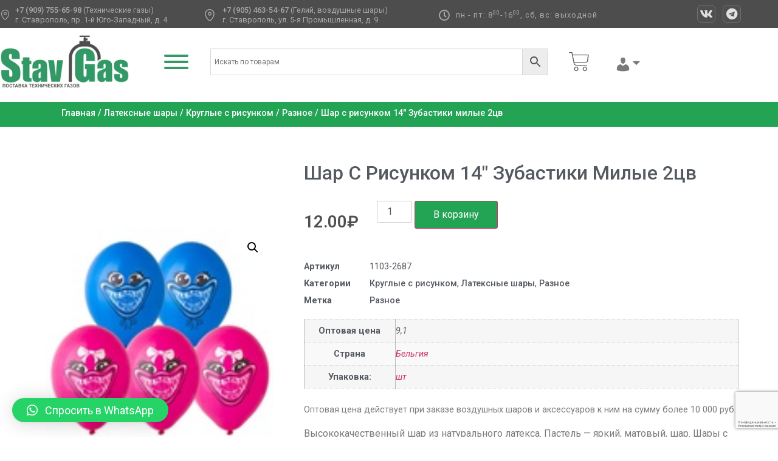

--- FILE ---
content_type: text/html; charset=UTF-8
request_url: https://stav-gas.ru/product/shar-s-risunkom-14-zubastiki-milye-2czv/
body_size: 25139
content:
<!doctype html>
<html lang="ru-RU">
<head>
	<meta charset="UTF-8">
	<meta name="viewport" content="width=device-width, initial-scale=1">
	<link rel="profile" href="https://gmpg.org/xfn/11">
	<meta name='robots' content='index, follow, max-image-preview:large, max-snippet:-1, max-video-preview:-1' />

	<!-- This site is optimized with the Yoast SEO plugin v23.2 - https://yoast.com/wordpress/plugins/seo/ -->
	<title>Шар с рисунком 14&quot; Зубастики милые 2цв - Stav-Gas</title>
	<link rel="canonical" href="https://stav-gas.ru/product/shar-s-risunkom-14-zubastiki-milye-2czv/" />
	<meta property="og:locale" content="ru_RU" />
	<meta property="og:type" content="article" />
	<meta property="og:title" content="Шар с рисунком 14&quot; Зубастики милые 2цв - Stav-Gas" />
	<meta property="og:description" content="Высококачественный шар из натурального латекса. Пастель &#8212; яркий, матовый, шар. Шары с односторонним, двухцветным шелкографическим ри сунком (2 дизайна с милыми зубастиками в пакете) с большим полем печати. Идеальный ассортимент для розничной продажи воздушных шариков. Воздушные шары изготавливаются из экологически безопасного 100%-ного натурального латекса. В окружающей среде разлагаются на без опасные компоненты примерно с той-же [&hellip;]" />
	<meta property="og:url" content="https://stav-gas.ru/product/shar-s-risunkom-14-zubastiki-milye-2czv/" />
	<meta property="og:site_name" content="Stav-Gas" />
	<meta property="article:modified_time" content="2025-12-16T07:39:50+00:00" />
	<meta property="og:image" content="https://stav-gas.ru/wp-content/uploads/1-114.jpg" />
	<meta property="og:image:width" content="140" />
	<meta property="og:image:height" content="140" />
	<meta property="og:image:type" content="image/jpeg" />
	<meta name="twitter:card" content="summary_large_image" />
	<script type="application/ld+json" class="yoast-schema-graph">{"@context":"https://schema.org","@graph":[{"@type":"WebPage","@id":"https://stav-gas.ru/product/shar-s-risunkom-14-zubastiki-milye-2czv/","url":"https://stav-gas.ru/product/shar-s-risunkom-14-zubastiki-milye-2czv/","name":"Шар с рисунком 14\" Зубастики милые 2цв - Stav-Gas","isPartOf":{"@id":"https://stav-gas.ru/#website"},"primaryImageOfPage":{"@id":"https://stav-gas.ru/product/shar-s-risunkom-14-zubastiki-milye-2czv/#primaryimage"},"image":{"@id":"https://stav-gas.ru/product/shar-s-risunkom-14-zubastiki-milye-2czv/#primaryimage"},"thumbnailUrl":"https://stav-gas.ru/wp-content/uploads/1-114.jpg","datePublished":"2025-12-16T07:39:48+00:00","dateModified":"2025-12-16T07:39:50+00:00","breadcrumb":{"@id":"https://stav-gas.ru/product/shar-s-risunkom-14-zubastiki-milye-2czv/#breadcrumb"},"inLanguage":"ru-RU","potentialAction":[{"@type":"ReadAction","target":["https://stav-gas.ru/product/shar-s-risunkom-14-zubastiki-milye-2czv/"]}]},{"@type":"ImageObject","inLanguage":"ru-RU","@id":"https://stav-gas.ru/product/shar-s-risunkom-14-zubastiki-milye-2czv/#primaryimage","url":"https://stav-gas.ru/wp-content/uploads/1-114.jpg","contentUrl":"https://stav-gas.ru/wp-content/uploads/1-114.jpg","width":140,"height":140},{"@type":"BreadcrumbList","@id":"https://stav-gas.ru/product/shar-s-risunkom-14-zubastiki-milye-2czv/#breadcrumb","itemListElement":[{"@type":"ListItem","position":1,"name":"На главную","item":"https://stav-gas.ru/"},{"@type":"ListItem","position":2,"name":"Магазин","item":"https://stav-gas.ru/shop/"},{"@type":"ListItem","position":3,"name":"Шар с рисунком 14&#8243; Зубастики милые 2цв"}]},{"@type":"WebSite","@id":"https://stav-gas.ru/#website","url":"https://stav-gas.ru/","name":"Stav-Gas","description":"Воздушные шары. Поставка технических газов. Гелий.","publisher":{"@id":"https://stav-gas.ru/#organization"},"potentialAction":[{"@type":"SearchAction","target":{"@type":"EntryPoint","urlTemplate":"https://stav-gas.ru/?s={search_term_string}"},"query-input":"required name=search_term_string"}],"inLanguage":"ru-RU"},{"@type":"Organization","@id":"https://stav-gas.ru/#organization","name":"Stav-Gas","url":"https://stav-gas.ru/","logo":{"@type":"ImageObject","inLanguage":"ru-RU","@id":"https://stav-gas.ru/#/schema/logo/image/","url":"https://stav-gas.ru/wp-content/uploads/2020/05/cropped-cropped-logo-ico.png","contentUrl":"https://stav-gas.ru/wp-content/uploads/2020/05/cropped-cropped-logo-ico.png","width":512,"height":222,"caption":"Stav-Gas"},"image":{"@id":"https://stav-gas.ru/#/schema/logo/image/"}}]}</script>
	<!-- / Yoast SEO plugin. -->


<link rel="alternate" type="application/rss+xml" title="Stav-Gas &raquo; Лента" href="https://stav-gas.ru/feed/" />
<link rel="alternate" type="application/rss+xml" title="Stav-Gas &raquo; Лента комментариев" href="https://stav-gas.ru/comments/feed/" />
<link rel="alternate" type="application/rss+xml" title="Stav-Gas &raquo; Лента комментариев к &laquo;Шар с рисунком 14&#8243; Зубастики милые 2цв&raquo;" href="https://stav-gas.ru/product/shar-s-risunkom-14-zubastiki-milye-2czv/feed/" />
<script>
window._wpemojiSettings = {"baseUrl":"https:\/\/s.w.org\/images\/core\/emoji\/15.0.3\/72x72\/","ext":".png","svgUrl":"https:\/\/s.w.org\/images\/core\/emoji\/15.0.3\/svg\/","svgExt":".svg","source":{"concatemoji":"https:\/\/stav-gas.ru\/wp-includes\/js\/wp-emoji-release.min.js?ver=6.6.4"}};
/*! This file is auto-generated */
!function(i,n){var o,s,e;function c(e){try{var t={supportTests:e,timestamp:(new Date).valueOf()};sessionStorage.setItem(o,JSON.stringify(t))}catch(e){}}function p(e,t,n){e.clearRect(0,0,e.canvas.width,e.canvas.height),e.fillText(t,0,0);var t=new Uint32Array(e.getImageData(0,0,e.canvas.width,e.canvas.height).data),r=(e.clearRect(0,0,e.canvas.width,e.canvas.height),e.fillText(n,0,0),new Uint32Array(e.getImageData(0,0,e.canvas.width,e.canvas.height).data));return t.every(function(e,t){return e===r[t]})}function u(e,t,n){switch(t){case"flag":return n(e,"\ud83c\udff3\ufe0f\u200d\u26a7\ufe0f","\ud83c\udff3\ufe0f\u200b\u26a7\ufe0f")?!1:!n(e,"\ud83c\uddfa\ud83c\uddf3","\ud83c\uddfa\u200b\ud83c\uddf3")&&!n(e,"\ud83c\udff4\udb40\udc67\udb40\udc62\udb40\udc65\udb40\udc6e\udb40\udc67\udb40\udc7f","\ud83c\udff4\u200b\udb40\udc67\u200b\udb40\udc62\u200b\udb40\udc65\u200b\udb40\udc6e\u200b\udb40\udc67\u200b\udb40\udc7f");case"emoji":return!n(e,"\ud83d\udc26\u200d\u2b1b","\ud83d\udc26\u200b\u2b1b")}return!1}function f(e,t,n){var r="undefined"!=typeof WorkerGlobalScope&&self instanceof WorkerGlobalScope?new OffscreenCanvas(300,150):i.createElement("canvas"),a=r.getContext("2d",{willReadFrequently:!0}),o=(a.textBaseline="top",a.font="600 32px Arial",{});return e.forEach(function(e){o[e]=t(a,e,n)}),o}function t(e){var t=i.createElement("script");t.src=e,t.defer=!0,i.head.appendChild(t)}"undefined"!=typeof Promise&&(o="wpEmojiSettingsSupports",s=["flag","emoji"],n.supports={everything:!0,everythingExceptFlag:!0},e=new Promise(function(e){i.addEventListener("DOMContentLoaded",e,{once:!0})}),new Promise(function(t){var n=function(){try{var e=JSON.parse(sessionStorage.getItem(o));if("object"==typeof e&&"number"==typeof e.timestamp&&(new Date).valueOf()<e.timestamp+604800&&"object"==typeof e.supportTests)return e.supportTests}catch(e){}return null}();if(!n){if("undefined"!=typeof Worker&&"undefined"!=typeof OffscreenCanvas&&"undefined"!=typeof URL&&URL.createObjectURL&&"undefined"!=typeof Blob)try{var e="postMessage("+f.toString()+"("+[JSON.stringify(s),u.toString(),p.toString()].join(",")+"));",r=new Blob([e],{type:"text/javascript"}),a=new Worker(URL.createObjectURL(r),{name:"wpTestEmojiSupports"});return void(a.onmessage=function(e){c(n=e.data),a.terminate(),t(n)})}catch(e){}c(n=f(s,u,p))}t(n)}).then(function(e){for(var t in e)n.supports[t]=e[t],n.supports.everything=n.supports.everything&&n.supports[t],"flag"!==t&&(n.supports.everythingExceptFlag=n.supports.everythingExceptFlag&&n.supports[t]);n.supports.everythingExceptFlag=n.supports.everythingExceptFlag&&!n.supports.flag,n.DOMReady=!1,n.readyCallback=function(){n.DOMReady=!0}}).then(function(){return e}).then(function(){var e;n.supports.everything||(n.readyCallback(),(e=n.source||{}).concatemoji?t(e.concatemoji):e.wpemoji&&e.twemoji&&(t(e.twemoji),t(e.wpemoji)))}))}((window,document),window._wpemojiSettings);
</script>
<style id='wp-emoji-styles-inline-css'>

	img.wp-smiley, img.emoji {
		display: inline !important;
		border: none !important;
		box-shadow: none !important;
		height: 1em !important;
		width: 1em !important;
		margin: 0 0.07em !important;
		vertical-align: -0.1em !important;
		background: none !important;
		padding: 0 !important;
	}
</style>
<link rel='stylesheet' id='wp-block-library-css' href='https://stav-gas.ru/wp-includes/css/dist/block-library/style.min.css?ver=6.6.4' media='all' />
<style id='classic-theme-styles-inline-css'>
/*! This file is auto-generated */
.wp-block-button__link{color:#fff;background-color:#32373c;border-radius:9999px;box-shadow:none;text-decoration:none;padding:calc(.667em + 2px) calc(1.333em + 2px);font-size:1.125em}.wp-block-file__button{background:#32373c;color:#fff;text-decoration:none}
</style>
<style id='global-styles-inline-css'>
:root{--wp--preset--aspect-ratio--square: 1;--wp--preset--aspect-ratio--4-3: 4/3;--wp--preset--aspect-ratio--3-4: 3/4;--wp--preset--aspect-ratio--3-2: 3/2;--wp--preset--aspect-ratio--2-3: 2/3;--wp--preset--aspect-ratio--16-9: 16/9;--wp--preset--aspect-ratio--9-16: 9/16;--wp--preset--color--black: #000000;--wp--preset--color--cyan-bluish-gray: #abb8c3;--wp--preset--color--white: #ffffff;--wp--preset--color--pale-pink: #f78da7;--wp--preset--color--vivid-red: #cf2e2e;--wp--preset--color--luminous-vivid-orange: #ff6900;--wp--preset--color--luminous-vivid-amber: #fcb900;--wp--preset--color--light-green-cyan: #7bdcb5;--wp--preset--color--vivid-green-cyan: #00d084;--wp--preset--color--pale-cyan-blue: #8ed1fc;--wp--preset--color--vivid-cyan-blue: #0693e3;--wp--preset--color--vivid-purple: #9b51e0;--wp--preset--gradient--vivid-cyan-blue-to-vivid-purple: linear-gradient(135deg,rgba(6,147,227,1) 0%,rgb(155,81,224) 100%);--wp--preset--gradient--light-green-cyan-to-vivid-green-cyan: linear-gradient(135deg,rgb(122,220,180) 0%,rgb(0,208,130) 100%);--wp--preset--gradient--luminous-vivid-amber-to-luminous-vivid-orange: linear-gradient(135deg,rgba(252,185,0,1) 0%,rgba(255,105,0,1) 100%);--wp--preset--gradient--luminous-vivid-orange-to-vivid-red: linear-gradient(135deg,rgba(255,105,0,1) 0%,rgb(207,46,46) 100%);--wp--preset--gradient--very-light-gray-to-cyan-bluish-gray: linear-gradient(135deg,rgb(238,238,238) 0%,rgb(169,184,195) 100%);--wp--preset--gradient--cool-to-warm-spectrum: linear-gradient(135deg,rgb(74,234,220) 0%,rgb(151,120,209) 20%,rgb(207,42,186) 40%,rgb(238,44,130) 60%,rgb(251,105,98) 80%,rgb(254,248,76) 100%);--wp--preset--gradient--blush-light-purple: linear-gradient(135deg,rgb(255,206,236) 0%,rgb(152,150,240) 100%);--wp--preset--gradient--blush-bordeaux: linear-gradient(135deg,rgb(254,205,165) 0%,rgb(254,45,45) 50%,rgb(107,0,62) 100%);--wp--preset--gradient--luminous-dusk: linear-gradient(135deg,rgb(255,203,112) 0%,rgb(199,81,192) 50%,rgb(65,88,208) 100%);--wp--preset--gradient--pale-ocean: linear-gradient(135deg,rgb(255,245,203) 0%,rgb(182,227,212) 50%,rgb(51,167,181) 100%);--wp--preset--gradient--electric-grass: linear-gradient(135deg,rgb(202,248,128) 0%,rgb(113,206,126) 100%);--wp--preset--gradient--midnight: linear-gradient(135deg,rgb(2,3,129) 0%,rgb(40,116,252) 100%);--wp--preset--font-size--small: 13px;--wp--preset--font-size--medium: 20px;--wp--preset--font-size--large: 36px;--wp--preset--font-size--x-large: 42px;--wp--preset--font-family--inter: "Inter", sans-serif;--wp--preset--font-family--cardo: Cardo;--wp--preset--spacing--20: 0.44rem;--wp--preset--spacing--30: 0.67rem;--wp--preset--spacing--40: 1rem;--wp--preset--spacing--50: 1.5rem;--wp--preset--spacing--60: 2.25rem;--wp--preset--spacing--70: 3.38rem;--wp--preset--spacing--80: 5.06rem;--wp--preset--shadow--natural: 6px 6px 9px rgba(0, 0, 0, 0.2);--wp--preset--shadow--deep: 12px 12px 50px rgba(0, 0, 0, 0.4);--wp--preset--shadow--sharp: 6px 6px 0px rgba(0, 0, 0, 0.2);--wp--preset--shadow--outlined: 6px 6px 0px -3px rgba(255, 255, 255, 1), 6px 6px rgba(0, 0, 0, 1);--wp--preset--shadow--crisp: 6px 6px 0px rgba(0, 0, 0, 1);}:where(.is-layout-flex){gap: 0.5em;}:where(.is-layout-grid){gap: 0.5em;}body .is-layout-flex{display: flex;}.is-layout-flex{flex-wrap: wrap;align-items: center;}.is-layout-flex > :is(*, div){margin: 0;}body .is-layout-grid{display: grid;}.is-layout-grid > :is(*, div){margin: 0;}:where(.wp-block-columns.is-layout-flex){gap: 2em;}:where(.wp-block-columns.is-layout-grid){gap: 2em;}:where(.wp-block-post-template.is-layout-flex){gap: 1.25em;}:where(.wp-block-post-template.is-layout-grid){gap: 1.25em;}.has-black-color{color: var(--wp--preset--color--black) !important;}.has-cyan-bluish-gray-color{color: var(--wp--preset--color--cyan-bluish-gray) !important;}.has-white-color{color: var(--wp--preset--color--white) !important;}.has-pale-pink-color{color: var(--wp--preset--color--pale-pink) !important;}.has-vivid-red-color{color: var(--wp--preset--color--vivid-red) !important;}.has-luminous-vivid-orange-color{color: var(--wp--preset--color--luminous-vivid-orange) !important;}.has-luminous-vivid-amber-color{color: var(--wp--preset--color--luminous-vivid-amber) !important;}.has-light-green-cyan-color{color: var(--wp--preset--color--light-green-cyan) !important;}.has-vivid-green-cyan-color{color: var(--wp--preset--color--vivid-green-cyan) !important;}.has-pale-cyan-blue-color{color: var(--wp--preset--color--pale-cyan-blue) !important;}.has-vivid-cyan-blue-color{color: var(--wp--preset--color--vivid-cyan-blue) !important;}.has-vivid-purple-color{color: var(--wp--preset--color--vivid-purple) !important;}.has-black-background-color{background-color: var(--wp--preset--color--black) !important;}.has-cyan-bluish-gray-background-color{background-color: var(--wp--preset--color--cyan-bluish-gray) !important;}.has-white-background-color{background-color: var(--wp--preset--color--white) !important;}.has-pale-pink-background-color{background-color: var(--wp--preset--color--pale-pink) !important;}.has-vivid-red-background-color{background-color: var(--wp--preset--color--vivid-red) !important;}.has-luminous-vivid-orange-background-color{background-color: var(--wp--preset--color--luminous-vivid-orange) !important;}.has-luminous-vivid-amber-background-color{background-color: var(--wp--preset--color--luminous-vivid-amber) !important;}.has-light-green-cyan-background-color{background-color: var(--wp--preset--color--light-green-cyan) !important;}.has-vivid-green-cyan-background-color{background-color: var(--wp--preset--color--vivid-green-cyan) !important;}.has-pale-cyan-blue-background-color{background-color: var(--wp--preset--color--pale-cyan-blue) !important;}.has-vivid-cyan-blue-background-color{background-color: var(--wp--preset--color--vivid-cyan-blue) !important;}.has-vivid-purple-background-color{background-color: var(--wp--preset--color--vivid-purple) !important;}.has-black-border-color{border-color: var(--wp--preset--color--black) !important;}.has-cyan-bluish-gray-border-color{border-color: var(--wp--preset--color--cyan-bluish-gray) !important;}.has-white-border-color{border-color: var(--wp--preset--color--white) !important;}.has-pale-pink-border-color{border-color: var(--wp--preset--color--pale-pink) !important;}.has-vivid-red-border-color{border-color: var(--wp--preset--color--vivid-red) !important;}.has-luminous-vivid-orange-border-color{border-color: var(--wp--preset--color--luminous-vivid-orange) !important;}.has-luminous-vivid-amber-border-color{border-color: var(--wp--preset--color--luminous-vivid-amber) !important;}.has-light-green-cyan-border-color{border-color: var(--wp--preset--color--light-green-cyan) !important;}.has-vivid-green-cyan-border-color{border-color: var(--wp--preset--color--vivid-green-cyan) !important;}.has-pale-cyan-blue-border-color{border-color: var(--wp--preset--color--pale-cyan-blue) !important;}.has-vivid-cyan-blue-border-color{border-color: var(--wp--preset--color--vivid-cyan-blue) !important;}.has-vivid-purple-border-color{border-color: var(--wp--preset--color--vivid-purple) !important;}.has-vivid-cyan-blue-to-vivid-purple-gradient-background{background: var(--wp--preset--gradient--vivid-cyan-blue-to-vivid-purple) !important;}.has-light-green-cyan-to-vivid-green-cyan-gradient-background{background: var(--wp--preset--gradient--light-green-cyan-to-vivid-green-cyan) !important;}.has-luminous-vivid-amber-to-luminous-vivid-orange-gradient-background{background: var(--wp--preset--gradient--luminous-vivid-amber-to-luminous-vivid-orange) !important;}.has-luminous-vivid-orange-to-vivid-red-gradient-background{background: var(--wp--preset--gradient--luminous-vivid-orange-to-vivid-red) !important;}.has-very-light-gray-to-cyan-bluish-gray-gradient-background{background: var(--wp--preset--gradient--very-light-gray-to-cyan-bluish-gray) !important;}.has-cool-to-warm-spectrum-gradient-background{background: var(--wp--preset--gradient--cool-to-warm-spectrum) !important;}.has-blush-light-purple-gradient-background{background: var(--wp--preset--gradient--blush-light-purple) !important;}.has-blush-bordeaux-gradient-background{background: var(--wp--preset--gradient--blush-bordeaux) !important;}.has-luminous-dusk-gradient-background{background: var(--wp--preset--gradient--luminous-dusk) !important;}.has-pale-ocean-gradient-background{background: var(--wp--preset--gradient--pale-ocean) !important;}.has-electric-grass-gradient-background{background: var(--wp--preset--gradient--electric-grass) !important;}.has-midnight-gradient-background{background: var(--wp--preset--gradient--midnight) !important;}.has-small-font-size{font-size: var(--wp--preset--font-size--small) !important;}.has-medium-font-size{font-size: var(--wp--preset--font-size--medium) !important;}.has-large-font-size{font-size: var(--wp--preset--font-size--large) !important;}.has-x-large-font-size{font-size: var(--wp--preset--font-size--x-large) !important;}
:where(.wp-block-post-template.is-layout-flex){gap: 1.25em;}:where(.wp-block-post-template.is-layout-grid){gap: 1.25em;}
:where(.wp-block-columns.is-layout-flex){gap: 2em;}:where(.wp-block-columns.is-layout-grid){gap: 2em;}
:root :where(.wp-block-pullquote){font-size: 1.5em;line-height: 1.6;}
</style>
<link rel='stylesheet' id='menu-image-css' href='https://stav-gas.ru/wp-content/plugins/menu-image/includes/css/menu-image.css?ver=3.11' media='all' />
<link rel='stylesheet' id='dashicons-css' href='https://stav-gas.ru/wp-includes/css/dashicons.min.css?ver=6.6.4' media='all' />
<link rel='stylesheet' id='photoswipe-css' href='https://stav-gas.ru/wp-content/plugins/woocommerce/assets/css/photoswipe/photoswipe.min.css?ver=9.1.5' media='all' />
<link rel='stylesheet' id='photoswipe-default-skin-css' href='https://stav-gas.ru/wp-content/plugins/woocommerce/assets/css/photoswipe/default-skin/default-skin.min.css?ver=9.1.5' media='all' />
<link rel='stylesheet' id='woocommerce-layout-css' href='https://stav-gas.ru/wp-content/plugins/woocommerce/assets/css/woocommerce-layout.css?ver=9.1.5' media='all' />
<link rel='stylesheet' id='woocommerce-smallscreen-css' href='https://stav-gas.ru/wp-content/plugins/woocommerce/assets/css/woocommerce-smallscreen.css?ver=9.1.5' media='only screen and (max-width: 768px)' />
<link rel='stylesheet' id='woocommerce-general-css' href='https://stav-gas.ru/wp-content/plugins/woocommerce/assets/css/woocommerce.css?ver=9.1.5' media='all' />
<style id='woocommerce-inline-inline-css'>
.woocommerce form .form-row .required { visibility: visible; }
</style>
<link rel='stylesheet' id='aws-style-css' href='https://stav-gas.ru/wp-content/plugins/advanced-woo-search/assets/css/common.min.css?ver=3.14' media='all' />
<link rel='stylesheet' id='megamenu-css' href='https://stav-gas.ru/wp-content/uploads/maxmegamenu/style.css?ver=212639' media='all' />
<link rel='stylesheet' id='hello-elementor-css' href='https://stav-gas.ru/wp-content/themes/hello-elementor/style.min.css?ver=3.0.1' media='all' />
<link rel='stylesheet' id='hello-elementor-theme-style-css' href='https://stav-gas.ru/wp-content/themes/hello-elementor/theme.min.css?ver=3.0.1' media='all' />
<link rel='stylesheet' id='hello-elementor-header-footer-css' href='https://stav-gas.ru/wp-content/themes/hello-elementor/header-footer.min.css?ver=3.0.1' media='all' />
<link rel='stylesheet' id='elementor-icons-css' href='https://stav-gas.ru/wp-content/plugins/elementor/assets/lib/eicons/css/elementor-icons.min.css?ver=5.30.0' media='all' />
<link rel='stylesheet' id='elementor-frontend-css' href='https://stav-gas.ru/wp-content/plugins/elementor/assets/css/frontend.min.css?ver=3.23.3' media='all' />
<link rel='stylesheet' id='swiper-css' href='https://stav-gas.ru/wp-content/plugins/elementor/assets/lib/swiper/v8/css/swiper.min.css?ver=8.4.5' media='all' />
<link rel='stylesheet' id='elementor-post-18-css' href='https://stav-gas.ru/wp-content/uploads/elementor/css/post-18.css?ver=1734104296' media='all' />
<link rel='stylesheet' id='elementor-pro-css' href='https://stav-gas.ru/wp-content/plugins/elementor-pro/assets/css/frontend.min.css?ver=3.23.2' media='all' />
<link rel='stylesheet' id='elementor-global-css' href='https://stav-gas.ru/wp-content/uploads/elementor/css/global.css?ver=1734104297' media='all' />
<link rel='stylesheet' id='elementor-post-17-css' href='https://stav-gas.ru/wp-content/uploads/elementor/css/post-17.css?ver=1769584817' media='all' />
<link rel='stylesheet' id='elementor-post-103-css' href='https://stav-gas.ru/wp-content/uploads/elementor/css/post-103.css?ver=1768111126' media='all' />
<link rel='stylesheet' id='elementor-post-1363-css' href='https://stav-gas.ru/wp-content/uploads/elementor/css/post-1363.css?ver=1734104351' media='all' />
<link rel='stylesheet' id='elementor-post-582-css' href='https://stav-gas.ru/wp-content/uploads/elementor/css/post-582.css?ver=1734104297' media='all' />
<link rel='stylesheet' id='tablepress-default-css' href='https://stav-gas.ru/wp-content/tablepress-combined.min.css?ver=11' media='all' />
<link rel='stylesheet' id='qlwapp-css' href='https://stav-gas.ru/wp-content/plugins/wp-whatsapp-chat/build/frontend/css/style.css?ver=7.3.7' media='all' />
<link rel='stylesheet' id='google-fonts-1-css' href='https://fonts.googleapis.com/css?family=Roboto%3A100%2C100italic%2C200%2C200italic%2C300%2C300italic%2C400%2C400italic%2C500%2C500italic%2C600%2C600italic%2C700%2C700italic%2C800%2C800italic%2C900%2C900italic%7CRoboto+Slab%3A100%2C100italic%2C200%2C200italic%2C300%2C300italic%2C400%2C400italic%2C500%2C500italic%2C600%2C600italic%2C700%2C700italic%2C800%2C800italic%2C900%2C900italic&#038;display=auto&#038;subset=cyrillic&#038;ver=6.6.4' media='all' />
<link rel='stylesheet' id='elementor-icons-shared-0-css' href='https://stav-gas.ru/wp-content/plugins/elementor/assets/lib/font-awesome/css/fontawesome.min.css?ver=5.15.3' media='all' />
<link rel='stylesheet' id='elementor-icons-fa-regular-css' href='https://stav-gas.ru/wp-content/plugins/elementor/assets/lib/font-awesome/css/regular.min.css?ver=5.15.3' media='all' />
<link rel='stylesheet' id='elementor-icons-fa-brands-css' href='https://stav-gas.ru/wp-content/plugins/elementor/assets/lib/font-awesome/css/brands.min.css?ver=5.15.3' media='all' />
<link rel='stylesheet' id='elementor-icons-fa-solid-css' href='https://stav-gas.ru/wp-content/plugins/elementor/assets/lib/font-awesome/css/solid.min.css?ver=5.15.3' media='all' />
<link rel="preconnect" href="https://fonts.gstatic.com/" crossorigin><script src="https://stav-gas.ru/wp-includes/js/jquery/jquery.min.js?ver=3.7.1" id="jquery-core-js"></script>
<script src="https://stav-gas.ru/wp-includes/js/jquery/jquery-migrate.min.js?ver=3.4.1" id="jquery-migrate-js"></script>
<script src="https://stav-gas.ru/wp-content/plugins/woocommerce/assets/js/jquery-blockui/jquery.blockUI.min.js?ver=2.7.0-wc.9.1.5" id="jquery-blockui-js" defer data-wp-strategy="defer"></script>
<script id="wc-add-to-cart-js-extra">
var wc_add_to_cart_params = {"ajax_url":"\/wp-admin\/admin-ajax.php","wc_ajax_url":"\/?wc-ajax=%%endpoint%%","i18n_view_cart":"\u041f\u0440\u043e\u0441\u043c\u043e\u0442\u0440 \u043a\u043e\u0440\u0437\u0438\u043d\u044b","cart_url":"https:\/\/stav-gas.ru\/cart\/","is_cart":"","cart_redirect_after_add":"no"};
</script>
<script src="https://stav-gas.ru/wp-content/plugins/woocommerce/assets/js/frontend/add-to-cart.min.js?ver=9.1.5" id="wc-add-to-cart-js" defer data-wp-strategy="defer"></script>
<script src="https://stav-gas.ru/wp-content/plugins/woocommerce/assets/js/zoom/jquery.zoom.min.js?ver=1.7.21-wc.9.1.5" id="zoom-js" defer data-wp-strategy="defer"></script>
<script src="https://stav-gas.ru/wp-content/plugins/woocommerce/assets/js/flexslider/jquery.flexslider.min.js?ver=2.7.2-wc.9.1.5" id="flexslider-js" defer data-wp-strategy="defer"></script>
<script src="https://stav-gas.ru/wp-content/plugins/woocommerce/assets/js/photoswipe/photoswipe.min.js?ver=4.1.1-wc.9.1.5" id="photoswipe-js" defer data-wp-strategy="defer"></script>
<script src="https://stav-gas.ru/wp-content/plugins/woocommerce/assets/js/photoswipe/photoswipe-ui-default.min.js?ver=4.1.1-wc.9.1.5" id="photoswipe-ui-default-js" defer data-wp-strategy="defer"></script>
<script id="wc-single-product-js-extra">
var wc_single_product_params = {"i18n_required_rating_text":"\u041f\u043e\u0436\u0430\u043b\u0443\u0439\u0441\u0442\u0430, \u043f\u043e\u0441\u0442\u0430\u0432\u044c\u0442\u0435 \u043e\u0446\u0435\u043d\u043a\u0443","review_rating_required":"yes","flexslider":{"rtl":false,"animation":"slide","smoothHeight":true,"directionNav":false,"controlNav":"thumbnails","slideshow":false,"animationSpeed":500,"animationLoop":false,"allowOneSlide":false},"zoom_enabled":"1","zoom_options":[],"photoswipe_enabled":"1","photoswipe_options":{"shareEl":false,"closeOnScroll":false,"history":false,"hideAnimationDuration":0,"showAnimationDuration":0},"flexslider_enabled":"1"};
</script>
<script src="https://stav-gas.ru/wp-content/plugins/woocommerce/assets/js/frontend/single-product.min.js?ver=9.1.5" id="wc-single-product-js" defer data-wp-strategy="defer"></script>
<script src="https://stav-gas.ru/wp-content/plugins/woocommerce/assets/js/js-cookie/js.cookie.min.js?ver=2.1.4-wc.9.1.5" id="js-cookie-js" defer data-wp-strategy="defer"></script>
<script id="woocommerce-js-extra">
var woocommerce_params = {"ajax_url":"\/wp-admin\/admin-ajax.php","wc_ajax_url":"\/?wc-ajax=%%endpoint%%"};
</script>
<script src="https://stav-gas.ru/wp-content/plugins/woocommerce/assets/js/frontend/woocommerce.min.js?ver=9.1.5" id="woocommerce-js" defer data-wp-strategy="defer"></script>
<link rel="https://api.w.org/" href="https://stav-gas.ru/wp-json/" /><link rel="alternate" title="JSON" type="application/json" href="https://stav-gas.ru/wp-json/wp/v2/product/21490" /><link rel="EditURI" type="application/rsd+xml" title="RSD" href="https://stav-gas.ru/xmlrpc.php?rsd" />
<meta name="generator" content="WordPress 6.6.4" />
<meta name="generator" content="WooCommerce 9.1.5" />
<link rel='shortlink' href='https://stav-gas.ru/?p=21490' />
<link rel="alternate" title="oEmbed (JSON)" type="application/json+oembed" href="https://stav-gas.ru/wp-json/oembed/1.0/embed?url=https%3A%2F%2Fstav-gas.ru%2Fproduct%2Fshar-s-risunkom-14-zubastiki-milye-2czv%2F" />
<link rel="alternate" title="oEmbed (XML)" type="text/xml+oembed" href="https://stav-gas.ru/wp-json/oembed/1.0/embed?url=https%3A%2F%2Fstav-gas.ru%2Fproduct%2Fshar-s-risunkom-14-zubastiki-milye-2czv%2F&#038;format=xml" />
	<noscript><style>.woocommerce-product-gallery{ opacity: 1 !important; }</style></noscript>
	<meta name="generator" content="Elementor 3.23.3; features: additional_custom_breakpoints, e_lazyload; settings: css_print_method-external, google_font-enabled, font_display-auto">
<!-- Yandex.Metrika counter by Yandex Metrica Plugin -->
<script type="text/javascript" >
    (function(m,e,t,r,i,k,a){m[i]=m[i]||function(){(m[i].a=m[i].a||[]).push(arguments)};
        m[i].l=1*new Date();k=e.createElement(t),a=e.getElementsByTagName(t)[0],k.async=1,k.src=r,a.parentNode.insertBefore(k,a)})
    (window, document, "script", "https://mc.yandex.ru/metrika/tag.js", "ym");

    ym(93309115, "init", {
        id:93309115,
        clickmap:true,
        trackLinks:true,
        accurateTrackBounce:false,
        webvisor:true,
	        });
</script>
<noscript><div><img src="https://mc.yandex.ru/watch/93309115" style="position:absolute; left:-9999px;" alt="" /></div></noscript>
<!-- /Yandex.Metrika counter -->
			<style>
				.e-con.e-parent:nth-of-type(n+4):not(.e-lazyloaded):not(.e-no-lazyload),
				.e-con.e-parent:nth-of-type(n+4):not(.e-lazyloaded):not(.e-no-lazyload) * {
					background-image: none !important;
				}
				@media screen and (max-height: 1024px) {
					.e-con.e-parent:nth-of-type(n+3):not(.e-lazyloaded):not(.e-no-lazyload),
					.e-con.e-parent:nth-of-type(n+3):not(.e-lazyloaded):not(.e-no-lazyload) * {
						background-image: none !important;
					}
				}
				@media screen and (max-height: 640px) {
					.e-con.e-parent:nth-of-type(n+2):not(.e-lazyloaded):not(.e-no-lazyload),
					.e-con.e-parent:nth-of-type(n+2):not(.e-lazyloaded):not(.e-no-lazyload) * {
						background-image: none !important;
					}
				}
			</style>
			<style id='wp-fonts-local'>
@font-face{font-family:Inter;font-style:normal;font-weight:300 900;font-display:fallback;src:url('https://stav-gas.ru/wp-content/plugins/woocommerce/assets/fonts/Inter-VariableFont_slnt,wght.woff2') format('woff2');font-stretch:normal;}
@font-face{font-family:Cardo;font-style:normal;font-weight:400;font-display:fallback;src:url('https://stav-gas.ru/wp-content/plugins/woocommerce/assets/fonts/cardo_normal_400.woff2') format('woff2');}
</style>
<link rel="icon" href="https://stav-gas.ru/wp-content/uploads/2020/05/cropped-logo-ico-1-32x32.png" sizes="32x32" />
<link rel="icon" href="https://stav-gas.ru/wp-content/uploads/2020/05/cropped-logo-ico-1-192x192.png" sizes="192x192" />
<link rel="apple-touch-icon" href="https://stav-gas.ru/wp-content/uploads/2020/05/cropped-logo-ico-1-180x180.png" />
<meta name="msapplication-TileImage" content="https://stav-gas.ru/wp-content/uploads/2020/05/cropped-logo-ico-1-270x270.png" />
			<style>
				:root {
				--qlwapp-scheme-font-family:inherit;--qlwapp-scheme-font-size:18px;--qlwapp-scheme-icon-size:60px;--qlwapp-scheme-icon-font-size:24px;--qlwapp-button-animation-name:none;				}
			</style>
			<style type="text/css">/** Mega Menu CSS: fs **/</style>
</head>
<body class="product-template-default single single-product postid-21490 wp-custom-logo theme-hello-elementor woocommerce woocommerce-page woocommerce-no-js mega-menu-menu-1 elementor-default elementor-template-full-width elementor-kit-18 elementor-page-1363">


<a class="skip-link screen-reader-text" href="#content">Перейти к содержимому</a>

		<div data-elementor-type="header" data-elementor-id="17" class="elementor elementor-17 elementor-location-header" data-elementor-post-type="elementor_library">
					<section class="elementor-section elementor-top-section elementor-element elementor-element-28bec5a elementor-section-content-middle elementor-reverse-mobile elementor-section-boxed elementor-section-height-default elementor-section-height-default" data-id="28bec5a" data-element_type="section" data-settings="{&quot;background_background&quot;:&quot;classic&quot;}">
						<div class="elementor-container elementor-column-gap-no">
					<div class="elementor-column elementor-col-25 elementor-top-column elementor-element elementor-element-d7586f4 elementor-hidden-mobile" data-id="d7586f4" data-element_type="column">
			<div class="elementor-widget-wrap elementor-element-populated">
						<div class="elementor-element elementor-element-8343296 elementor-position-left elementor-vertical-align-middle addres-1 elementor-mobile-position-left elementor-view-default elementor-widget elementor-widget-icon-box" data-id="8343296" data-element_type="widget" data-widget_type="icon-box.default">
				<div class="elementor-widget-container">
					<div class="elementor-icon-box-wrapper">

						<div class="elementor-icon-box-icon">
				<span  class="elementor-icon elementor-animation-">
				<svg xmlns="http://www.w3.org/2000/svg" xmlns:xlink="http://www.w3.org/1999/xlink" id="Capa_1" x="0px" y="0px" viewBox="0 0 217.109 217.109" style="enable-background:new 0 0 217.109 217.109;" xml:space="preserve"><g>	<path d="M108.552,0C62.42,0,24.89,37.535,24.89,83.672c0,32.967,13.802,66.314,39.914,96.437   c19.503,22.499,38.831,35.246,39.645,35.778c1.246,0.815,2.675,1.222,4.104,1.222c1.428,0,2.857-0.407,4.104-1.222   c0.813-0.532,20.144-13.279,39.647-35.777c26.114-30.124,39.917-63.471,39.917-96.438C192.22,37.535,154.686,0,108.552,0z    M108.552,200.4C93.165,188.934,39.89,144.806,39.89,83.672C39.89,45.806,70.691,15,108.552,15   c37.864,0,68.668,30.806,68.668,68.672C177.22,144.806,123.94,188.934,108.552,200.4z"></path>	<path d="M108.557,50.449c-18.31,0-33.206,14.897-33.206,33.209c0,18.307,14.896,33.201,33.206,33.201   c18.31,0,33.205-14.894,33.205-33.201C141.762,65.347,126.866,50.449,108.557,50.449z M108.557,101.859   c-10.039,0-18.206-8.165-18.206-18.201c0-10.041,8.167-18.209,18.206-18.209c10.038,0,18.205,8.168,18.205,18.209   C126.762,93.694,118.595,101.859,108.557,101.859z"></path></g><g></g><g></g><g></g><g></g><g></g><g></g><g></g><g></g><g></g><g></g><g></g><g></g><g></g><g></g><g></g></svg>				</span>
			</div>
			
						<div class="elementor-icon-box-content">

				
									<p class="elementor-icon-box-description">
						<a class="head-phone" href="tel:79097556598">+7 (909) 755-65-98</a> <span class="phone_desc">(Технические газы)</span><br> г. Ставрополь, пр. 1-й Юго-Западный, д. 4 					</p>
				
			</div>
			
		</div>
				</div>
				</div>
					</div>
		</div>
				<div class="elementor-column elementor-col-25 elementor-top-column elementor-element elementor-element-7123884 elementor-hidden-mobile" data-id="7123884" data-element_type="column">
			<div class="elementor-widget-wrap elementor-element-populated">
						<div class="elementor-element elementor-element-f16457d elementor-position-left elementor-vertical-align-middle addres-2 elementor-mobile-position-left elementor-view-default elementor-widget elementor-widget-icon-box" data-id="f16457d" data-element_type="widget" data-widget_type="icon-box.default">
				<div class="elementor-widget-container">
					<div class="elementor-icon-box-wrapper">

						<div class="elementor-icon-box-icon">
				<span  class="elementor-icon elementor-animation-">
				<svg xmlns="http://www.w3.org/2000/svg" xmlns:xlink="http://www.w3.org/1999/xlink" id="Capa_1" x="0px" y="0px" viewBox="0 0 217.109 217.109" style="enable-background:new 0 0 217.109 217.109;" xml:space="preserve"><g>	<path d="M108.552,0C62.42,0,24.89,37.535,24.89,83.672c0,32.967,13.802,66.314,39.914,96.437   c19.503,22.499,38.831,35.246,39.645,35.778c1.246,0.815,2.675,1.222,4.104,1.222c1.428,0,2.857-0.407,4.104-1.222   c0.813-0.532,20.144-13.279,39.647-35.777c26.114-30.124,39.917-63.471,39.917-96.438C192.22,37.535,154.686,0,108.552,0z    M108.552,200.4C93.165,188.934,39.89,144.806,39.89,83.672C39.89,45.806,70.691,15,108.552,15   c37.864,0,68.668,30.806,68.668,68.672C177.22,144.806,123.94,188.934,108.552,200.4z"></path>	<path d="M108.557,50.449c-18.31,0-33.206,14.897-33.206,33.209c0,18.307,14.896,33.201,33.206,33.201   c18.31,0,33.205-14.894,33.205-33.201C141.762,65.347,126.866,50.449,108.557,50.449z M108.557,101.859   c-10.039,0-18.206-8.165-18.206-18.201c0-10.041,8.167-18.209,18.206-18.209c10.038,0,18.205,8.168,18.205,18.209   C126.762,93.694,118.595,101.859,108.557,101.859z"></path></g><g></g><g></g><g></g><g></g><g></g><g></g><g></g><g></g><g></g><g></g><g></g><g></g><g></g><g></g><g></g></svg>				</span>
			</div>
			
						<div class="elementor-icon-box-content">

				
									<p class="elementor-icon-box-description">
						<a class="head-phone" href="tel:79054635467">+7 (905) 463-54-67</a> <span class="phone_desc">(Гелий, воздушные шары)</span><br> г. Ставрополь, ул. 5-я Промышленная, д. 9 ​					</p>
				
			</div>
			
		</div>
				</div>
				</div>
					</div>
		</div>
				<div class="elementor-column elementor-col-25 elementor-top-column elementor-element elementor-element-5d7494c" data-id="5d7494c" data-element_type="column">
			<div class="elementor-widget-wrap elementor-element-populated">
						<div class="elementor-element elementor-element-f96984a elementor-position-left elementor-vertical-align-middle addres-2 elementor-mobile-position-left elementor-widget-mobile__width-auto elementor-view-default elementor-widget elementor-widget-icon-box" data-id="f96984a" data-element_type="widget" data-widget_type="icon-box.default">
				<div class="elementor-widget-container">
					<div class="elementor-icon-box-wrapper">

						<div class="elementor-icon-box-icon">
				<span  class="elementor-icon elementor-animation-">
				<i aria-hidden="true" class="far fa-clock"></i>				</span>
			</div>
			
						<div class="elementor-icon-box-content">

				
									<p class="elementor-icon-box-description">
						пн - пт: 8<sup>00</sup>-16<sup>00</sup>,  сб, вс: выходной					</p>
				
			</div>
			
		</div>
				</div>
				</div>
					</div>
		</div>
				<div class="elementor-column elementor-col-25 elementor-top-column elementor-element elementor-element-c3ccfa6 elementor-hidden-mobile" data-id="c3ccfa6" data-element_type="column">
			<div class="elementor-widget-wrap elementor-element-populated">
						<div class="elementor-element elementor-element-87d3234 elementor-shape-rounded elementor-grid-0 e-grid-align-center elementor-widget elementor-widget-global elementor-global-106 elementor-widget-social-icons" data-id="87d3234" data-element_type="widget" data-widget_type="social-icons.default">
				<div class="elementor-widget-container">
					<div class="elementor-social-icons-wrapper elementor-grid">
							<span class="elementor-grid-item">
					<a class="elementor-icon elementor-social-icon elementor-social-icon-vk elementor-animation-grow elementor-repeater-item-bce623c" href="https://vk.com/id850072824" target="_blank">
						<span class="elementor-screen-only">Vk</span>
						<i class="fab fa-vk"></i>					</a>
				</span>
							<span class="elementor-grid-item">
					<a class="elementor-icon elementor-social-icon elementor-social-icon-telegram elementor-animation-grow elementor-repeater-item-cd45257" href="https://t.me/sharistavgas" target="_blank">
						<span class="elementor-screen-only">Telegram</span>
						<i class="fab fa-telegram"></i>					</a>
				</span>
					</div>
				</div>
				</div>
					</div>
		</div>
					</div>
		</section>
				<header class="elementor-section elementor-top-section elementor-element elementor-element-5cc09527 elementor-section-content-middle elementor-section-boxed elementor-section-height-default elementor-section-height-default" data-id="5cc09527" data-element_type="section" data-settings="{&quot;background_background&quot;:&quot;classic&quot;}">
						<div class="elementor-container elementor-column-gap-no">
					<div class="elementor-column elementor-col-16 elementor-top-column elementor-element elementor-element-c569052" data-id="c569052" data-element_type="column">
			<div class="elementor-widget-wrap elementor-element-populated">
						<div class="elementor-element elementor-element-7c7ac83c elementor-widget elementor-widget-theme-site-logo elementor-widget-image" data-id="7c7ac83c" data-element_type="widget" data-widget_type="theme-site-logo.default">
				<div class="elementor-widget-container">
									<a href="https://stav-gas.ru">
			<img width="512" height="222" src="https://stav-gas.ru/wp-content/uploads/2020/05/cropped-cropped-logo-ico.png" class="attachment-full size-full wp-image-2676" alt="" srcset="https://stav-gas.ru/wp-content/uploads/2020/05/cropped-cropped-logo-ico.png 512w, https://stav-gas.ru/wp-content/uploads/2020/05/cropped-cropped-logo-ico-300x130.png 300w, https://stav-gas.ru/wp-content/uploads/2020/05/cropped-cropped-logo-ico-24x10.png 24w, https://stav-gas.ru/wp-content/uploads/2020/05/cropped-cropped-logo-ico-36x16.png 36w, https://stav-gas.ru/wp-content/uploads/2020/05/cropped-cropped-logo-ico-48x21.png 48w" sizes="(max-width: 512px) 100vw, 512px" />				</a>
									</div>
				</div>
					</div>
		</div>
				<div class="elementor-column elementor-col-16 elementor-top-column elementor-element elementor-element-2d41aba0 elementor-hidden-phone" data-id="2d41aba0" data-element_type="column">
			<div class="elementor-widget-wrap elementor-element-populated">
						<div class="elementor-element elementor-element-ade35d6 elementor-widget-tablet__width-auto elementor-widget elementor-widget-wp-widget-maxmegamenu" data-id="ade35d6" data-element_type="widget" data-widget_type="wp-widget-maxmegamenu.default">
				<div class="elementor-widget-container">
			<div id="mega-menu-wrap-menu-1" class="mega-menu-wrap"><div class="mega-menu-toggle"><div class="mega-toggle-blocks-left"></div><div class="mega-toggle-blocks-center"></div><div class="mega-toggle-blocks-right"><div class='mega-toggle-block mega-menu-toggle-animated-block mega-toggle-block-1' id='mega-toggle-block-1'><button aria-label="Toggle Menu" class="mega-toggle-animated mega-toggle-animated-slider" type="button" aria-expanded="false">
                  <span class="mega-toggle-animated-box">
                    <span class="mega-toggle-animated-inner"></span>
                  </span>
                </button></div></div></div><ul id="mega-menu-menu-1" class="mega-menu max-mega-menu mega-menu-horizontal mega-no-js" data-event="hover_intent" data-effect="fade_up" data-effect-speed="200" data-effect-mobile="slide_left" data-effect-speed-mobile="200" data-mobile-force-width="false" data-second-click="go" data-document-click="collapse" data-vertical-behaviour="standard" data-breakpoint="10000" data-unbind="true" data-mobile-state="collapse_all" data-hover-intent-timeout="300" data-hover-intent-interval="100"><li class='mega-menu-item mega-menu-item-type-post_type mega-menu-item-object-page mega-menu-item-home mega-align-bottom-left mega-menu-flyout mega-has-icon mega-icon-left mega-menu-item-2849' id='mega-menu-item-2849'><a class="dashicons-admin-home mega-menu-link" href="https://stav-gas.ru/" tabindex="0">Главная</a></li><li class='mega-menu-item mega-menu-item-type-post_type mega-menu-item-object-page mega-menu-item-has-children mega-current_page_parent mega-align-bottom-left mega-menu-flyout mega-menu-item-2845' id='mega-menu-item-2845'><a class="mega-menu-link" href="https://stav-gas.ru/shop/" aria-haspopup="true" aria-expanded="false" tabindex="0">Воздушные шары<span class="mega-indicator"></span></a>
<ul class="mega-sub-menu">
<li class='mega-menu-item mega-menu-item-type-taxonomy mega-menu-item-object-product_cat mega-current-product-ancestor mega-current-menu-parent mega-current-product-parent mega-menu-item-2805' id='mega-menu-item-2805'><a class="mega-menu-link" href="https://stav-gas.ru/product-category/lateksnye-shary/">Латексные шары</a></li><li class='mega-menu-item mega-menu-item-type-taxonomy mega-menu-item-object-product_cat mega-menu-item-2807' id='mega-menu-item-2807'><a class="mega-menu-link" href="https://stav-gas.ru/product-category/folgirovannye-shary/">Фольгированные шары</a></li><li class='mega-menu-item mega-menu-item-type-taxonomy mega-menu-item-object-product_cat mega-menu-item-2809' id='mega-menu-item-2809'><a class="mega-menu-link" href="https://stav-gas.ru/product-category/sfery/">Сферы</a></li><li class='mega-menu-item mega-menu-item-type-taxonomy mega-menu-item-object-product_cat mega-menu-item-2808' id='mega-menu-item-2808'><a class="mega-menu-link" href="https://stav-gas.ru/product-category/aksessuary-dlya-vozdushnyh-sharov/">Аксессуары для воздушных шаров</a></li></ul>
</li><li class='mega-menu-item mega-menu-item-type-custom mega-menu-item-object-custom mega-menu-item-has-children mega-align-bottom-left mega-menu-flyout mega-menu-item-451' id='mega-menu-item-451'><a class="mega-menu-link" href="/index.php#katalog" aria-haspopup="true" aria-expanded="false" tabindex="0">Технические газы<span class="mega-indicator"></span></a>
<ul class="mega-sub-menu">
<li class='mega-menu-item mega-menu-item-type-post_type mega-menu-item-object-page mega-menu-item-431' id='mega-menu-item-431'><a class="mega-menu-link" href="https://stav-gas.ru/katalog/aczetilen/">Ацетилен</a></li><li class='mega-menu-item mega-menu-item-type-post_type mega-menu-item-object-page mega-menu-item-454' id='mega-menu-item-454'><a class="mega-menu-link" href="https://stav-gas.ru/katalog/azot/">Азот</a></li><li class='mega-menu-item mega-menu-item-type-post_type mega-menu-item-object-page mega-menu-item-432' id='mega-menu-item-432'><a class="mega-menu-link" href="https://stav-gas.ru/katalog/propan/">Пропан</a></li><li class='mega-menu-item mega-menu-item-type-post_type mega-menu-item-object-page mega-menu-item-433' id='mega-menu-item-433'><a class="mega-menu-link" href="https://stav-gas.ru/katalog/kislorod/">Кислород</a></li><li class='mega-menu-item mega-menu-item-type-post_type mega-menu-item-object-page mega-menu-item-434' id='mega-menu-item-434'><a class="mega-menu-link" href="https://stav-gas.ru/katalog/co2/">Углекислота</a></li><li class='mega-menu-item mega-menu-item-type-post_type mega-menu-item-object-page mega-menu-item-455' id='mega-menu-item-455'><a class="mega-menu-link" href="https://stav-gas.ru/katalog/argon/">Аргон</a></li><li class='mega-menu-item mega-menu-item-type-post_type mega-menu-item-object-page mega-menu-item-456' id='mega-menu-item-456'><a class="mega-menu-link" href="https://stav-gas.ru/katalog/gelij/">Гелий</a></li><li class='mega-menu-item mega-menu-item-type-post_type mega-menu-item-object-page mega-menu-item-457' id='mega-menu-item-457'><a class="mega-menu-link" href="https://stav-gas.ru/katalog/gazovye-smesi/">Газовые смеси</a></li><li class='mega-menu-item mega-menu-item-type-post_type mega-menu-item-object-page mega-menu-item-484' id='mega-menu-item-484'><a class="mega-menu-link" href="https://stav-gas.ru/katalog/ballony-i-tehnicheskoe-oborudovanie/">Баллоны и техническое оборудование</a></li><li class='mega-menu-item mega-menu-item-type-post_type mega-menu-item-object-page mega-menu-item-38544' id='mega-menu-item-38544'><a class="mega-menu-link" href="https://stav-gas.ru/prajs/">Прайс-лист</a></li></ul>
</li><li class='mega-menu-item mega-menu-item-type-post_type mega-menu-item-object-page mega-align-bottom-left mega-menu-flyout mega-menu-item-705' id='mega-menu-item-705'><a class="mega-menu-link" href="https://stav-gas.ru/katalog/uslugi-po-remontu-ballonov-i-arende/" tabindex="0">Услуги</a></li><li class='mega-menu-item mega-menu-item-type-post_type mega-menu-item-object-page mega-align-bottom-left mega-menu-flyout mega-menu-item-47759' id='mega-menu-item-47759'><a class="mega-menu-link" href="https://stav-gas.ru/pokupaem-ballony-b-u/" tabindex="0">Покупка баллонов б/у</a></li><li class='mega-menu-item mega-menu-item-type-taxonomy mega-menu-item-object-product_cat mega-align-bottom-left mega-menu-flyout mega-menu-item-2806' id='mega-menu-item-2806'><a class="mega-menu-link" href="https://stav-gas.ru/product-category/akcziya/" tabindex="0">Акция</a></li><li class='mega-menu-item mega-menu-item-type-post_type mega-menu-item-object-page mega-align-bottom-left mega-menu-flyout mega-menu-item-59' id='mega-menu-item-59'><a class="mega-menu-link" href="https://stav-gas.ru/novosti/" tabindex="0">Информация</a></li><li class='mega-menu-item mega-menu-item-type-post_type mega-menu-item-object-page mega-align-bottom-left mega-menu-flyout mega-menu-item-60' id='mega-menu-item-60'><a class="mega-menu-link" href="https://stav-gas.ru/o-kompanii/" tabindex="0">О компании</a></li></ul></div>		</div>
				</div>
					</div>
		</div>
				<div class="elementor-column elementor-col-16 elementor-top-column elementor-element elementor-element-14f0c4a elementor-hidden-desktop elementor-hidden-tablet" data-id="14f0c4a" data-element_type="column">
			<div class="elementor-widget-wrap elementor-element-populated">
						<div class="elementor-element elementor-element-3626207 elementor-widget elementor-widget-wp-widget-maxmegamenu" data-id="3626207" data-element_type="widget" data-widget_type="wp-widget-maxmegamenu.default">
				<div class="elementor-widget-container">
			<div id="mega-menu-wrap-menu-1" class="mega-menu-wrap"><div class="mega-menu-toggle"><div class="mega-toggle-blocks-left"></div><div class="mega-toggle-blocks-center"></div><div class="mega-toggle-blocks-right"><div class='mega-toggle-block mega-menu-toggle-animated-block mega-toggle-block-1' id='mega-toggle-block-1'><button aria-label="Toggle Menu" class="mega-toggle-animated mega-toggle-animated-slider" type="button" aria-expanded="false">
                  <span class="mega-toggle-animated-box">
                    <span class="mega-toggle-animated-inner"></span>
                  </span>
                </button></div></div></div><ul id="mega-menu-menu-1" class="mega-menu max-mega-menu mega-menu-horizontal mega-no-js" data-event="hover_intent" data-effect="fade_up" data-effect-speed="200" data-effect-mobile="slide_left" data-effect-speed-mobile="200" data-mobile-force-width="false" data-second-click="go" data-document-click="collapse" data-vertical-behaviour="standard" data-breakpoint="10000" data-unbind="true" data-mobile-state="collapse_all" data-hover-intent-timeout="300" data-hover-intent-interval="100"><li class='mega-menu-item mega-menu-item-type-post_type mega-menu-item-object-page mega-menu-item-home mega-align-bottom-left mega-menu-flyout mega-has-icon mega-icon-left mega-menu-item-2849' id='mega-menu-item-2849'><a class="dashicons-admin-home mega-menu-link" href="https://stav-gas.ru/" tabindex="0">Главная</a></li><li class='mega-menu-item mega-menu-item-type-post_type mega-menu-item-object-page mega-menu-item-has-children mega-current_page_parent mega-align-bottom-left mega-menu-flyout mega-menu-item-2845' id='mega-menu-item-2845'><a class="mega-menu-link" href="https://stav-gas.ru/shop/" aria-haspopup="true" aria-expanded="false" tabindex="0">Воздушные шары<span class="mega-indicator"></span></a>
<ul class="mega-sub-menu">
<li class='mega-menu-item mega-menu-item-type-taxonomy mega-menu-item-object-product_cat mega-current-product-ancestor mega-current-menu-parent mega-current-product-parent mega-menu-item-2805' id='mega-menu-item-2805'><a class="mega-menu-link" href="https://stav-gas.ru/product-category/lateksnye-shary/">Латексные шары</a></li><li class='mega-menu-item mega-menu-item-type-taxonomy mega-menu-item-object-product_cat mega-menu-item-2807' id='mega-menu-item-2807'><a class="mega-menu-link" href="https://stav-gas.ru/product-category/folgirovannye-shary/">Фольгированные шары</a></li><li class='mega-menu-item mega-menu-item-type-taxonomy mega-menu-item-object-product_cat mega-menu-item-2809' id='mega-menu-item-2809'><a class="mega-menu-link" href="https://stav-gas.ru/product-category/sfery/">Сферы</a></li><li class='mega-menu-item mega-menu-item-type-taxonomy mega-menu-item-object-product_cat mega-menu-item-2808' id='mega-menu-item-2808'><a class="mega-menu-link" href="https://stav-gas.ru/product-category/aksessuary-dlya-vozdushnyh-sharov/">Аксессуары для воздушных шаров</a></li></ul>
</li><li class='mega-menu-item mega-menu-item-type-custom mega-menu-item-object-custom mega-menu-item-has-children mega-align-bottom-left mega-menu-flyout mega-menu-item-451' id='mega-menu-item-451'><a class="mega-menu-link" href="/index.php#katalog" aria-haspopup="true" aria-expanded="false" tabindex="0">Технические газы<span class="mega-indicator"></span></a>
<ul class="mega-sub-menu">
<li class='mega-menu-item mega-menu-item-type-post_type mega-menu-item-object-page mega-menu-item-431' id='mega-menu-item-431'><a class="mega-menu-link" href="https://stav-gas.ru/katalog/aczetilen/">Ацетилен</a></li><li class='mega-menu-item mega-menu-item-type-post_type mega-menu-item-object-page mega-menu-item-454' id='mega-menu-item-454'><a class="mega-menu-link" href="https://stav-gas.ru/katalog/azot/">Азот</a></li><li class='mega-menu-item mega-menu-item-type-post_type mega-menu-item-object-page mega-menu-item-432' id='mega-menu-item-432'><a class="mega-menu-link" href="https://stav-gas.ru/katalog/propan/">Пропан</a></li><li class='mega-menu-item mega-menu-item-type-post_type mega-menu-item-object-page mega-menu-item-433' id='mega-menu-item-433'><a class="mega-menu-link" href="https://stav-gas.ru/katalog/kislorod/">Кислород</a></li><li class='mega-menu-item mega-menu-item-type-post_type mega-menu-item-object-page mega-menu-item-434' id='mega-menu-item-434'><a class="mega-menu-link" href="https://stav-gas.ru/katalog/co2/">Углекислота</a></li><li class='mega-menu-item mega-menu-item-type-post_type mega-menu-item-object-page mega-menu-item-455' id='mega-menu-item-455'><a class="mega-menu-link" href="https://stav-gas.ru/katalog/argon/">Аргон</a></li><li class='mega-menu-item mega-menu-item-type-post_type mega-menu-item-object-page mega-menu-item-456' id='mega-menu-item-456'><a class="mega-menu-link" href="https://stav-gas.ru/katalog/gelij/">Гелий</a></li><li class='mega-menu-item mega-menu-item-type-post_type mega-menu-item-object-page mega-menu-item-457' id='mega-menu-item-457'><a class="mega-menu-link" href="https://stav-gas.ru/katalog/gazovye-smesi/">Газовые смеси</a></li><li class='mega-menu-item mega-menu-item-type-post_type mega-menu-item-object-page mega-menu-item-484' id='mega-menu-item-484'><a class="mega-menu-link" href="https://stav-gas.ru/katalog/ballony-i-tehnicheskoe-oborudovanie/">Баллоны и техническое оборудование</a></li><li class='mega-menu-item mega-menu-item-type-post_type mega-menu-item-object-page mega-menu-item-38544' id='mega-menu-item-38544'><a class="mega-menu-link" href="https://stav-gas.ru/prajs/">Прайс-лист</a></li></ul>
</li><li class='mega-menu-item mega-menu-item-type-post_type mega-menu-item-object-page mega-align-bottom-left mega-menu-flyout mega-menu-item-705' id='mega-menu-item-705'><a class="mega-menu-link" href="https://stav-gas.ru/katalog/uslugi-po-remontu-ballonov-i-arende/" tabindex="0">Услуги</a></li><li class='mega-menu-item mega-menu-item-type-post_type mega-menu-item-object-page mega-align-bottom-left mega-menu-flyout mega-menu-item-47759' id='mega-menu-item-47759'><a class="mega-menu-link" href="https://stav-gas.ru/pokupaem-ballony-b-u/" tabindex="0">Покупка баллонов б/у</a></li><li class='mega-menu-item mega-menu-item-type-taxonomy mega-menu-item-object-product_cat mega-align-bottom-left mega-menu-flyout mega-menu-item-2806' id='mega-menu-item-2806'><a class="mega-menu-link" href="https://stav-gas.ru/product-category/akcziya/" tabindex="0">Акция</a></li><li class='mega-menu-item mega-menu-item-type-post_type mega-menu-item-object-page mega-align-bottom-left mega-menu-flyout mega-menu-item-59' id='mega-menu-item-59'><a class="mega-menu-link" href="https://stav-gas.ru/novosti/" tabindex="0">Информация</a></li><li class='mega-menu-item mega-menu-item-type-post_type mega-menu-item-object-page mega-align-bottom-left mega-menu-flyout mega-menu-item-60' id='mega-menu-item-60'><a class="mega-menu-link" href="https://stav-gas.ru/o-kompanii/" tabindex="0">О компании</a></li></ul></div>		</div>
				</div>
					</div>
		</div>
				<div class="elementor-column elementor-col-16 elementor-top-column elementor-element elementor-element-0206ecc elementor-hidden-desktop" data-id="0206ecc" data-element_type="column">
			<div class="elementor-widget-wrap elementor-element-populated">
						<div class="elementor-element elementor-element-763adb4 elementor-widget elementor-widget-html" data-id="763adb4" data-element_type="widget" data-widget_type="html.default">
				<div class="elementor-widget-container">
			<?php my_account_loginout_link(); ?>		</div>
				</div>
				<div class="elementor-element elementor-element-ddf2e27 elementor-widget__width-auto toggle-icon--cart-medium elementor-menu-cart--items-indicator-bubble elementor-menu-cart--cart-type-side-cart elementor-menu-cart--show-remove-button-yes elementor-widget elementor-widget-woocommerce-menu-cart" data-id="ddf2e27" data-element_type="widget" data-settings="{&quot;cart_type&quot;:&quot;side-cart&quot;,&quot;open_cart&quot;:&quot;click&quot;,&quot;automatically_open_cart&quot;:&quot;no&quot;}" data-widget_type="woocommerce-menu-cart.default">
				<div class="elementor-widget-container">
					<div class="elementor-menu-cart__wrapper">
							<div class="elementor-menu-cart__toggle_wrapper">
					<div class="elementor-menu-cart__container elementor-lightbox" aria-hidden="true">
						<div class="elementor-menu-cart__main" aria-hidden="true">
									<div class="elementor-menu-cart__close-button">
					</div>
									<div class="widget_shopping_cart_content">
															</div>
						</div>
					</div>
							<div class="elementor-menu-cart__toggle elementor-button-wrapper">
			<a id="elementor-menu-cart__toggle_button" href="#" class="elementor-menu-cart__toggle_button elementor-button elementor-size-sm" aria-expanded="false">
				<span class="elementor-button-text"><span class="woocommerce-Price-amount amount"><bdi>0.00<span class="woocommerce-Price-currencySymbol">&#8381;</span></bdi></span></span>
				<span class="elementor-button-icon">
					<span class="elementor-button-icon-qty" data-counter="0">0</span>
					<i class="eicon-cart-medium"></i>					<span class="elementor-screen-only">Корзина</span>
				</span>
			</a>
		</div>
						</div>
					</div> <!-- close elementor-menu-cart__wrapper -->
				</div>
				</div>
				<div class="elementor-element elementor-element-3d32535 elementor-nav-menu--dropdown-none elementor-nav-menu__align-center elementor-widget__width-auto elementor-widget elementor-widget-nav-menu" data-id="3d32535" data-element_type="widget" data-settings="{&quot;layout&quot;:&quot;horizontal&quot;,&quot;submenu_icon&quot;:{&quot;value&quot;:&quot;&lt;i class=\&quot;fas fa-caret-down\&quot;&gt;&lt;\/i&gt;&quot;,&quot;library&quot;:&quot;fa-solid&quot;}}" data-widget_type="nav-menu.default">
				<div class="elementor-widget-container">
						<nav aria-label="Меню" class="elementor-nav-menu--main elementor-nav-menu__container elementor-nav-menu--layout-horizontal e--pointer-none">
				<ul id="menu-1-3d32535" class="elementor-nav-menu"><li class="my-menu menu-item menu-item-type-post_type menu-item-object-page menu-item-has-children menu-item-1400"><a href="https://stav-gas.ru/my-account/" class="elementor-item"><span class="menu-image-title-before menu-image-title"> </span><span class="dashicons dashicons-admin-users before-menu-image-icons"></span></a>
<ul class="sub-menu elementor-nav-menu--dropdown">
	<li class="menu-item menu-item-type-custom menu-item-object-custom menu-item-2930"><a href="https://stav-gas.ru/my-account/orders/" class="elementor-sub-item">Заказы</a></li>
	<li class="menu-item menu-item-type-custom menu-item-object-custom menu-item-2932"><a href="https://stav-gas.ru/my-account/edit-account/" class="elementor-sub-item">Детали профиля</a></li>
	<li class="menu-item menu-item-type-custom menu-item-object-custom menu-item-2931"><a href="https://stav-gas.ru/my-account/lost-password/" class="elementor-sub-item">Забыли пароль</a></li>
</ul>
</li>
</ul>			</nav>
						<nav class="elementor-nav-menu--dropdown elementor-nav-menu__container" aria-hidden="true">
				<ul id="menu-2-3d32535" class="elementor-nav-menu"><li class="my-menu menu-item menu-item-type-post_type menu-item-object-page menu-item-has-children menu-item-1400"><a href="https://stav-gas.ru/my-account/" class="elementor-item" tabindex="-1"><span class="menu-image-title-before menu-image-title"> </span><span class="dashicons dashicons-admin-users before-menu-image-icons"></span></a>
<ul class="sub-menu elementor-nav-menu--dropdown">
	<li class="menu-item menu-item-type-custom menu-item-object-custom menu-item-2930"><a href="https://stav-gas.ru/my-account/orders/" class="elementor-sub-item" tabindex="-1">Заказы</a></li>
	<li class="menu-item menu-item-type-custom menu-item-object-custom menu-item-2932"><a href="https://stav-gas.ru/my-account/edit-account/" class="elementor-sub-item" tabindex="-1">Детали профиля</a></li>
	<li class="menu-item menu-item-type-custom menu-item-object-custom menu-item-2931"><a href="https://stav-gas.ru/my-account/lost-password/" class="elementor-sub-item" tabindex="-1">Забыли пароль</a></li>
</ul>
</li>
</ul>			</nav>
				</div>
				</div>
					</div>
		</div>
				<div class="elementor-column elementor-col-16 elementor-top-column elementor-element elementor-element-73ee6f37" data-id="73ee6f37" data-element_type="column">
			<div class="elementor-widget-wrap elementor-element-populated">
						<div class="elementor-element elementor-element-421ddec search-top elementor-widget elementor-widget-wp-widget-woocommerce_product_search" data-id="421ddec" data-element_type="widget" id="search" data-widget_type="wp-widget-woocommerce_product_search.default">
				<div class="elementor-widget-container">
			<div class="woocommerce widget_product_search"><div class="aws-container" data-url="/?wc-ajax=aws_action" data-siteurl="https://stav-gas.ru" data-lang="" data-show-loader="true" data-show-more="true" data-show-page="true" data-ajax-search="true" data-show-clear="true" data-mobile-screen="false" data-use-analytics="false" data-min-chars="1" data-buttons-order="2" data-timeout="300" data-is-mobile="false" data-page-id="21490" data-tax="" ><form class="aws-search-form" action="https://stav-gas.ru/" method="get" role="search" ><div class="aws-wrapper"><label class="aws-search-label" for="697d70f71c518">Искать по товарам</label><input type="search" name="s" id="697d70f71c518" value="" class="aws-search-field" placeholder="Искать по товарам" autocomplete="off" /><input type="hidden" name="post_type" value="product"><input type="hidden" name="type_aws" value="true"><div class="aws-search-clear"><span>×</span></div><div class="aws-loader"></div></div><div class="aws-search-btn aws-form-btn"><span class="aws-search-btn_icon"><svg focusable="false" xmlns="http://www.w3.org/2000/svg" viewBox="0 0 24 24" width="24px"><path d="M15.5 14h-.79l-.28-.27C15.41 12.59 16 11.11 16 9.5 16 5.91 13.09 3 9.5 3S3 5.91 3 9.5 5.91 16 9.5 16c1.61 0 3.09-.59 4.23-1.57l.27.28v.79l5 4.99L20.49 19l-4.99-5zm-6 0C7.01 14 5 11.99 5 9.5S7.01 5 9.5 5 14 7.01 14 9.5 11.99 14 9.5 14z"></path></svg></span></div></form></div></div>		</div>
				</div>
					</div>
		</div>
				<div class="elementor-column elementor-col-16 elementor-top-column elementor-element elementor-element-1982fa1 elementor-hidden-tablet elementor-hidden-mobile" data-id="1982fa1" data-element_type="column">
			<div class="elementor-widget-wrap elementor-element-populated">
						<div class="elementor-element elementor-element-584d25f elementor-widget elementor-widget-html" data-id="584d25f" data-element_type="widget" data-widget_type="html.default">
				<div class="elementor-widget-container">
			<?php my_account_loginout_link(); ?>		</div>
				</div>
				<div class="elementor-element elementor-element-438e62f elementor-widget__width-auto toggle-icon--cart-light elementor-menu-cart--empty-indicator-hide elementor-menu-cart--items-indicator-bubble elementor-menu-cart--cart-type-side-cart elementor-menu-cart--show-remove-button-yes elementor-widget elementor-widget-woocommerce-menu-cart" data-id="438e62f" data-element_type="widget" data-settings="{&quot;cart_type&quot;:&quot;side-cart&quot;,&quot;open_cart&quot;:&quot;click&quot;,&quot;automatically_open_cart&quot;:&quot;no&quot;}" data-widget_type="woocommerce-menu-cart.default">
				<div class="elementor-widget-container">
					<div class="elementor-menu-cart__wrapper">
							<div class="elementor-menu-cart__toggle_wrapper">
					<div class="elementor-menu-cart__container elementor-lightbox" aria-hidden="true">
						<div class="elementor-menu-cart__main" aria-hidden="true">
									<div class="elementor-menu-cart__close-button">
					</div>
									<div class="widget_shopping_cart_content">
															</div>
						</div>
					</div>
							<div class="elementor-menu-cart__toggle elementor-button-wrapper">
			<a id="elementor-menu-cart__toggle_button" href="#" class="elementor-menu-cart__toggle_button elementor-button elementor-size-sm" aria-expanded="false">
				<span class="elementor-button-text"><span class="woocommerce-Price-amount amount"><bdi>0.00<span class="woocommerce-Price-currencySymbol">&#8381;</span></bdi></span></span>
				<span class="elementor-button-icon">
					<span class="elementor-button-icon-qty" data-counter="0">0</span>
					<i class="eicon-cart-light"></i>					<span class="elementor-screen-only">Корзина</span>
				</span>
			</a>
		</div>
						</div>
					</div> <!-- close elementor-menu-cart__wrapper -->
				</div>
				</div>
				<div class="elementor-element elementor-element-5654028 elementor-nav-menu--dropdown-none elementor-nav-menu__align-center elementor-widget__width-auto elementor-widget elementor-widget-nav-menu" data-id="5654028" data-element_type="widget" data-settings="{&quot;layout&quot;:&quot;horizontal&quot;,&quot;submenu_icon&quot;:{&quot;value&quot;:&quot;&lt;i class=\&quot;fas fa-caret-down\&quot;&gt;&lt;\/i&gt;&quot;,&quot;library&quot;:&quot;fa-solid&quot;}}" data-widget_type="nav-menu.default">
				<div class="elementor-widget-container">
						<nav aria-label="Меню" class="elementor-nav-menu--main elementor-nav-menu__container elementor-nav-menu--layout-horizontal e--pointer-none">
				<ul id="menu-1-5654028" class="elementor-nav-menu"><li class="my-menu menu-item menu-item-type-post_type menu-item-object-page menu-item-has-children menu-item-1400"><a href="https://stav-gas.ru/my-account/" class="elementor-item"><span class="menu-image-title-before menu-image-title"> </span><span class="dashicons dashicons-admin-users before-menu-image-icons"></span></a>
<ul class="sub-menu elementor-nav-menu--dropdown">
	<li class="menu-item menu-item-type-custom menu-item-object-custom menu-item-2930"><a href="https://stav-gas.ru/my-account/orders/" class="elementor-sub-item">Заказы</a></li>
	<li class="menu-item menu-item-type-custom menu-item-object-custom menu-item-2932"><a href="https://stav-gas.ru/my-account/edit-account/" class="elementor-sub-item">Детали профиля</a></li>
	<li class="menu-item menu-item-type-custom menu-item-object-custom menu-item-2931"><a href="https://stav-gas.ru/my-account/lost-password/" class="elementor-sub-item">Забыли пароль</a></li>
</ul>
</li>
</ul>			</nav>
						<nav class="elementor-nav-menu--dropdown elementor-nav-menu__container" aria-hidden="true">
				<ul id="menu-2-5654028" class="elementor-nav-menu"><li class="my-menu menu-item menu-item-type-post_type menu-item-object-page menu-item-has-children menu-item-1400"><a href="https://stav-gas.ru/my-account/" class="elementor-item" tabindex="-1"><span class="menu-image-title-before menu-image-title"> </span><span class="dashicons dashicons-admin-users before-menu-image-icons"></span></a>
<ul class="sub-menu elementor-nav-menu--dropdown">
	<li class="menu-item menu-item-type-custom menu-item-object-custom menu-item-2930"><a href="https://stav-gas.ru/my-account/orders/" class="elementor-sub-item" tabindex="-1">Заказы</a></li>
	<li class="menu-item menu-item-type-custom menu-item-object-custom menu-item-2932"><a href="https://stav-gas.ru/my-account/edit-account/" class="elementor-sub-item" tabindex="-1">Детали профиля</a></li>
	<li class="menu-item menu-item-type-custom menu-item-object-custom menu-item-2931"><a href="https://stav-gas.ru/my-account/lost-password/" class="elementor-sub-item" tabindex="-1">Забыли пароль</a></li>
</ul>
</li>
</ul>			</nav>
				</div>
				</div>
					</div>
		</div>
					</div>
		</header>
				</div>
		<div class="woocommerce-notices-wrapper"></div>		<div data-elementor-type="product" data-elementor-id="1363" class="elementor elementor-1363 elementor-location-single post-21490 product type-product status-publish has-post-thumbnail product_cat-kruglye-s-risunkom product_cat-lateksnye-shary product_cat-raznoe product_tag-raznoe pa_strana-belgiya pa_upakovka-sht first instock purchasable product-type-simple product" data-elementor-post-type="elementor_library">
					<section class="elementor-section elementor-top-section elementor-element elementor-element-f077a96 elementor-section-height-min-height elementor-section-content-middle elementor-section-boxed elementor-section-height-default elementor-section-items-middle" data-id="f077a96" data-element_type="section">
							<div class="elementor-background-overlay"></div>
							<div class="elementor-container elementor-column-gap-default">
					<div class="elementor-column elementor-col-100 elementor-top-column elementor-element elementor-element-2f6982f" data-id="2f6982f" data-element_type="column">
			<div class="elementor-widget-wrap elementor-element-populated">
						<div class="elementor-element elementor-element-ed6ec4a elementor-widget elementor-widget-woocommerce-breadcrumb" data-id="ed6ec4a" data-element_type="widget" data-widget_type="woocommerce-breadcrumb.default">
				<div class="elementor-widget-container">
			<nav class="woocommerce-breadcrumb" aria-label="Breadcrumb"><a href="https://stav-gas.ru">Главная</a>&nbsp;&#47;&nbsp;<a href="https://stav-gas.ru/product-category/lateksnye-shary/">Латексные шары</a>&nbsp;&#47;&nbsp;<a href="https://stav-gas.ru/product-category/lateksnye-shary/kruglye-s-risunkom/">Круглые с рисунком</a>&nbsp;&#47;&nbsp;<a href="https://stav-gas.ru/product-category/lateksnye-shary/kruglye-s-risunkom/raznoe/">Разное</a>&nbsp;&#47;&nbsp;Шар с рисунком 14&#8243; Зубастики милые 2цв</nav>		</div>
				</div>
					</div>
		</div>
					</div>
		</section>
				<section class="elementor-section elementor-top-section elementor-element elementor-element-e6a83a4 elementor-section-content-middle elementor-section-boxed elementor-section-height-default elementor-section-height-default" data-id="e6a83a4" data-element_type="section">
						<div class="elementor-container elementor-column-gap-wide">
					<div class="elementor-column elementor-col-50 elementor-top-column elementor-element elementor-element-4fc7091d" data-id="4fc7091d" data-element_type="column" data-settings="{&quot;background_background&quot;:&quot;classic&quot;}">
			<div class="elementor-widget-wrap elementor-element-populated">
						<div class="elementor-element elementor-element-2d973593 elementor-widget elementor-widget-woocommerce-product-images" data-id="2d973593" data-element_type="widget" data-widget_type="woocommerce-product-images.default">
				<div class="elementor-widget-container">
			<div class="woocommerce-product-gallery woocommerce-product-gallery--with-images woocommerce-product-gallery--columns-4 images" data-columns="4" style="opacity: 0; transition: opacity .25s ease-in-out;">
	<div class="woocommerce-product-gallery__wrapper">
		<div data-thumb="https://stav-gas.ru/wp-content/uploads/1-114-100x100.jpg" data-thumb-alt="" class="woocommerce-product-gallery__image"><a href="https://stav-gas.ru/wp-content/uploads/1-114.jpg"><img width="140" height="140" src="https://stav-gas.ru/wp-content/uploads/1-114.jpg" class="wp-post-image" alt="" title="1" data-caption="" data-src="https://stav-gas.ru/wp-content/uploads/1-114.jpg" data-large_image="https://stav-gas.ru/wp-content/uploads/1-114.jpg" data-large_image_width="140" data-large_image_height="140" decoding="async" srcset="https://stav-gas.ru/wp-content/uploads/1-114.jpg 140w, https://stav-gas.ru/wp-content/uploads/1-114-24x24.jpg 24w, https://stav-gas.ru/wp-content/uploads/1-114-36x36.jpg 36w, https://stav-gas.ru/wp-content/uploads/1-114-48x48.jpg 48w, https://stav-gas.ru/wp-content/uploads/1-114-100x100.jpg 100w" sizes="(max-width: 140px) 100vw, 140px" /></a></div>	</div>
</div>
		</div>
				</div>
					</div>
		</div>
				<div class="elementor-column elementor-col-50 elementor-top-column elementor-element elementor-element-29d819d4" data-id="29d819d4" data-element_type="column">
			<div class="elementor-widget-wrap elementor-element-populated">
						<div class="elementor-element elementor-element-7fdb41a6 elementor-widget elementor-widget-woocommerce-product-title elementor-page-title elementor-widget-heading" data-id="7fdb41a6" data-element_type="widget" data-widget_type="woocommerce-product-title.default">
				<div class="elementor-widget-container">
			<h1 class="product_title entry-title elementor-heading-title elementor-size-default">Шар с рисунком 14&#8243; Зубастики милые 2цв</h1>		</div>
				</div>
				<div class="elementor-element elementor-element-c9f98d0 elementor-widget__width-auto elementor-widget elementor-widget-woocommerce-product-price" data-id="c9f98d0" data-element_type="widget" data-widget_type="woocommerce-product-price.default">
				<div class="elementor-widget-container">
			<p class="price"><span class="woocommerce-Price-amount amount"><bdi>12.00<span class="woocommerce-Price-currencySymbol">&#8381;</span></bdi></span></p>
		</div>
				</div>
				<div class="elementor-element elementor-element-800b759 elementor-add-to-cart--align-center elementor-widget__width-auto e-add-to-cart--show-quantity-yes elementor-widget elementor-widget-woocommerce-product-add-to-cart" data-id="800b759" data-element_type="widget" data-widget_type="woocommerce-product-add-to-cart.default">
				<div class="elementor-widget-container">
			
		<div class="elementor-add-to-cart elementor-product-simple">
			<p class="stock in-stock">В наличии</p>

	
	<form class="cart" action="https://stav-gas.ru/product/shar-s-risunkom-14-zubastiki-milye-2czv/" method="post" enctype='multipart/form-data'>
		
		<div class="quantity">
		<label class="screen-reader-text" for="quantity_697d70f7260af">Количество товара Шар с рисунком 14&quot; Зубастики милые 2цв</label>
	<input
		type="number"
				id="quantity_697d70f7260af"
		class="input-text qty text"
		name="quantity"
		value="1"
		aria-label="Количество товара"
		size="4"
		min="1"
		max="150"
					step="1"
			placeholder=""
			inputmode="numeric"
			autocomplete="off"
			/>
	</div>

		<button type="submit" name="add-to-cart" value="21490" class="single_add_to_cart_button button alt">В корзину</button>

			</form>

	
		</div>

				</div>
				</div>
				<div class="elementor-element elementor-element-4849108d elementor-woo-meta--view-table elementor-widget elementor-widget-woocommerce-product-meta" data-id="4849108d" data-element_type="widget" data-widget_type="woocommerce-product-meta.default">
				<div class="elementor-widget-container">
					<div class="product_meta">

			
							<span class="sku_wrapper detail-container">
					<span class="detail-label">
												Артикул					</span>
					<span class="sku">
												1103-2687					</span>
				</span>
			
							<span class="posted_in detail-container"><span class="detail-label">Категории</span> <span class="detail-content"><a href="https://stav-gas.ru/product-category/lateksnye-shary/kruglye-s-risunkom/" rel="tag">Круглые с рисунком</a>, <a href="https://stav-gas.ru/product-category/lateksnye-shary/" rel="tag">Латексные шары</a>, <a href="https://stav-gas.ru/product-category/lateksnye-shary/kruglye-s-risunkom/raznoe/" rel="tag">Разное</a></span></span>
			
							<span class="tagged_as detail-container"><span class="detail-label">Метка</span> <span class="detail-content"><a href="https://stav-gas.ru/product-tag/raznoe/" rel="tag">Разное</a></span></span>
			
			
		</div>
				</div>
				</div>
				<div class="elementor-element elementor-element-a59b85d elementor-widget elementor-widget-woocommerce-product-additional-information" data-id="a59b85d" data-element_type="widget" data-widget_type="woocommerce-product-additional-information.default">
				<div class="elementor-widget-container">
			
	<h2>Детали</h2>

<table class="woocommerce-product-attributes shop_attributes">
			<tr class="woocommerce-product-attributes-item woocommerce-product-attributes-item--attribute_pa_optovaya-czena">
			<th class="woocommerce-product-attributes-item__label">Оптовая цена</th>
			<td class="woocommerce-product-attributes-item__value"><p>9,1</p>
</td>
		</tr>
			<tr class="woocommerce-product-attributes-item woocommerce-product-attributes-item--attribute_pa_strana">
			<th class="woocommerce-product-attributes-item__label">Страна</th>
			<td class="woocommerce-product-attributes-item__value"><p><a href="https://stav-gas.ru/strana/belgiya/" rel="tag">Бельгия</a></p>
</td>
		</tr>
			<tr class="woocommerce-product-attributes-item woocommerce-product-attributes-item--attribute_pa_upakovka">
			<th class="woocommerce-product-attributes-item__label">Упаковка:</th>
			<td class="woocommerce-product-attributes-item__value"><p><a href="https://stav-gas.ru/upakovka/sht/" rel="tag">шт</a></p>
</td>
		</tr>
	</table>
		</div>
				</div>
				<div class="elementor-element elementor-element-3f13be6 elementor-widget elementor-widget-woocommerce-product-stock" data-id="3f13be6" data-element_type="widget" data-widget_type="woocommerce-product-stock.default">
				<div class="elementor-widget-container">
			<p class="stock in-stock">В наличии</p>
		</div>
				</div>
				<div class="elementor-element elementor-element-23ac0df elementor-widget elementor-widget-heading" data-id="23ac0df" data-element_type="widget" data-widget_type="heading.default">
				<div class="elementor-widget-container">
			<h2 class="elementor-heading-title elementor-size-default">Оптовая цена действует при заказе воздушных шаров и аксессуаров к ним на сумму более 10 000 руб.</h2>		</div>
				</div>
				<div class="elementor-element elementor-element-13a341b elementor-widget elementor-widget-woocommerce-product-content" data-id="13a341b" data-element_type="widget" data-widget_type="woocommerce-product-content.default">
				<div class="elementor-widget-container">
			<p>Высококачественный шар из натурального латекса. Пастель &#8212; яркий, матовый, шар. Шары с односторонним, двухцветным шелкографическим ри сунком (2 дизайна с милыми зубастиками в пакете) с большим полем печати. Идеальный ассортимент для розничной продажи воздушных шариков. Воздушные шары изготавливаются из экологически безопасного 100%-ного натурального латекса. В окружающей среде разлагаются на без опасные компоненты примерно с той-же скоростью, как обычные листья деревьев. После использования лопнуть и утилизировать как бытовой отход</p>
		</div>
				</div>
					</div>
		</div>
					</div>
		</section>
				<section class="elementor-section elementor-top-section elementor-element elementor-element-9dd0329 elementor-section-boxed elementor-section-height-default elementor-section-height-default" data-id="9dd0329" data-element_type="section" data-settings="{&quot;background_background&quot;:&quot;classic&quot;}">
						<div class="elementor-container elementor-column-gap-default">
					<div class="elementor-column elementor-col-100 elementor-top-column elementor-element elementor-element-fd32856" data-id="fd32856" data-element_type="column">
			<div class="elementor-widget-wrap elementor-element-populated">
						<div class="elementor-element elementor-element-b18b06a elementor-grid-6 elementor-product-loop-item--align-center elementor-grid-tablet-3 elementor-grid-mobile-2 elementor-products-grid elementor-wc-products show-heading-yes elementor-widget elementor-widget-woocommerce-product-related" data-id="b18b06a" data-element_type="widget" data-widget_type="woocommerce-product-related.default">
				<div class="elementor-widget-container">
			
	<section class="related products">

					<h2>Похожие товары</h2>
				
		<ul class="products elementor-grid columns-4">

			
					<li class="product type-product post-3752 status-publish first instock product_cat-kristall product_cat-kruglye-bez-risunka product_cat-lateksnye-shary product_tag-kristall has-post-thumbnail purchasable product-type-simple">
	<a href="https://stav-gas.ru/product/i-5-00-kristall-transparent/" class="woocommerce-LoopProduct-link woocommerce-loop-product__link"><img width="300" height="300" src="https://stav-gas.ru/wp-content/uploads/80c697f453152ea938bc1618ef2ccb96-300x300.jpg" class="attachment-woocommerce_thumbnail size-woocommerce_thumbnail" alt="" decoding="async" srcset="https://stav-gas.ru/wp-content/uploads/80c697f453152ea938bc1618ef2ccb96-300x300.jpg 300w, https://stav-gas.ru/wp-content/uploads/80c697f453152ea938bc1618ef2ccb96-150x150.jpg 150w, https://stav-gas.ru/wp-content/uploads/80c697f453152ea938bc1618ef2ccb96-24x24.jpg 24w, https://stav-gas.ru/wp-content/uploads/80c697f453152ea938bc1618ef2ccb96-36x36.jpg 36w, https://stav-gas.ru/wp-content/uploads/80c697f453152ea938bc1618ef2ccb96-48x48.jpg 48w, https://stav-gas.ru/wp-content/uploads/80c697f453152ea938bc1618ef2ccb96-100x100.jpg 100w, https://stav-gas.ru/wp-content/uploads/80c697f453152ea938bc1618ef2ccb96.jpg 360w" sizes="(max-width: 300px) 100vw, 300px" /><h2 class="woocommerce-loop-product__title">И 5&#8243;/00 Кристалл Transparent</h2>
	<span class="price"><span class="woocommerce-Price-amount amount"><bdi>4.00<span class="woocommerce-Price-currencySymbol">&#8381;</span></bdi></span></span>
</a><a href="?add-to-cart=3752" aria-describedby="woocommerce_loop_add_to_cart_link_describedby_3752" data-quantity="1" class="button product_type_simple add_to_cart_button ajax_add_to_cart" data-product_id="3752" data-product_sku="1102-0413" aria-label="Добавить в корзину &ldquo;И 5&quot;/00 Кристалл Transparent&rdquo;" rel="nofollow">В корзину</a><span id="woocommerce_loop_add_to_cart_link_describedby_3752" class="screen-reader-text">
	</span>
</li>

			
					<li class="product type-product post-3764 status-publish instock product_cat-kruglye-bez-risunka product_cat-lateksnye-shary product_cat-metallik product_tag-metallik has-post-thumbnail purchasable product-type-simple">
	<a href="https://stav-gas.ru/product/12-metallik-assorti/" class="woocommerce-LoopProduct-link woocommerce-loop-product__link"><img width="300" height="300" src="https://stav-gas.ru/wp-content/uploads/fbb9b041602bc539ce3968251ba14e64-300x300.jpg" class="attachment-woocommerce_thumbnail size-woocommerce_thumbnail" alt="" decoding="async" srcset="https://stav-gas.ru/wp-content/uploads/fbb9b041602bc539ce3968251ba14e64-300x300.jpg 300w, https://stav-gas.ru/wp-content/uploads/fbb9b041602bc539ce3968251ba14e64-150x150.jpg 150w, https://stav-gas.ru/wp-content/uploads/fbb9b041602bc539ce3968251ba14e64-24x24.jpg 24w, https://stav-gas.ru/wp-content/uploads/fbb9b041602bc539ce3968251ba14e64-36x36.jpg 36w, https://stav-gas.ru/wp-content/uploads/fbb9b041602bc539ce3968251ba14e64-48x48.jpg 48w, https://stav-gas.ru/wp-content/uploads/fbb9b041602bc539ce3968251ba14e64-100x100.jpg 100w, https://stav-gas.ru/wp-content/uploads/fbb9b041602bc539ce3968251ba14e64.jpg 360w" sizes="(max-width: 300px) 100vw, 300px" /><h2 class="woocommerce-loop-product__title">12&#8243; Металлик ассорти</h2>
	<span class="price"><span class="woocommerce-Price-amount amount"><bdi>10.00<span class="woocommerce-Price-currencySymbol">&#8381;</span></bdi></span></span>
</a><a href="?add-to-cart=3764" aria-describedby="woocommerce_loop_add_to_cart_link_describedby_3764" data-quantity="1" class="button product_type_simple add_to_cart_button ajax_add_to_cart" data-product_id="3764" data-product_sku="1101-0004" aria-label="Добавить в корзину &ldquo;12&quot; Металлик ассорти&rdquo;" rel="nofollow">В корзину</a><span id="woocommerce_loop_add_to_cart_link_describedby_3764" class="screen-reader-text">
	</span>
</li>

			
					<li class="product type-product post-3608 status-publish instock product_cat-agaty product_cat-lateksnye-shary product_tag-agaty has-post-thumbnail purchasable product-type-simple">
	<a href="https://stav-gas.ru/product/q-11-super-agat-black-white/" class="woocommerce-LoopProduct-link woocommerce-loop-product__link"><img width="300" height="300" src="https://stav-gas.ru/wp-content/uploads/086d77c68d21ded0c2645cd9c75b8c4e-300x300.jpg" class="attachment-woocommerce_thumbnail size-woocommerce_thumbnail" alt="" decoding="async" srcset="https://stav-gas.ru/wp-content/uploads/086d77c68d21ded0c2645cd9c75b8c4e-300x300.jpg 300w, https://stav-gas.ru/wp-content/uploads/086d77c68d21ded0c2645cd9c75b8c4e-150x150.jpg 150w, https://stav-gas.ru/wp-content/uploads/086d77c68d21ded0c2645cd9c75b8c4e-24x24.jpg 24w, https://stav-gas.ru/wp-content/uploads/086d77c68d21ded0c2645cd9c75b8c4e-36x36.jpg 36w, https://stav-gas.ru/wp-content/uploads/086d77c68d21ded0c2645cd9c75b8c4e-48x48.jpg 48w, https://stav-gas.ru/wp-content/uploads/086d77c68d21ded0c2645cd9c75b8c4e-100x100.jpg 100w, https://stav-gas.ru/wp-content/uploads/086d77c68d21ded0c2645cd9c75b8c4e.jpg 360w" sizes="(max-width: 300px) 100vw, 300px" /><h2 class="woocommerce-loop-product__title">Q 11&#8243; Супер Агат Black White</h2>
	<span class="price"><span class="woocommerce-Price-amount amount"><bdi>90.00<span class="woocommerce-Price-currencySymbol">&#8381;</span></bdi></span></span>
</a><a href="?add-to-cart=3608" aria-describedby="woocommerce_loop_add_to_cart_link_describedby_3608" data-quantity="1" class="button product_type_simple add_to_cart_button ajax_add_to_cart" data-product_id="3608" data-product_sku="1108-0440" aria-label="Добавить в корзину &ldquo;Q 11&quot; Супер Агат Black White&rdquo;" rel="nofollow">В корзину</a><span id="woocommerce_loop_add_to_cart_link_describedby_3608" class="screen-reader-text">
	</span>
</li>

			
					<li class="product type-product post-3669 status-publish last instock product_cat-brash product_cat-lateksnye-shary product_tag-brash has-post-thumbnail purchasable product-type-simple">
	<a href="https://stav-gas.ru/product/brash-makaruns-zheltyj/" class="woocommerce-LoopProduct-link woocommerce-loop-product__link"><img width="300" height="300" src="https://stav-gas.ru/wp-content/uploads/h6k6glqvyifqqcardnbueeby4g6xgdkw-300x300.png" class="attachment-woocommerce_thumbnail size-woocommerce_thumbnail" alt="БРАШ макарунс желтый" decoding="async" srcset="https://stav-gas.ru/wp-content/uploads/h6k6glqvyifqqcardnbueeby4g6xgdkw-300x300.png 300w, https://stav-gas.ru/wp-content/uploads/h6k6glqvyifqqcardnbueeby4g6xgdkw-150x150.png 150w, https://stav-gas.ru/wp-content/uploads/h6k6glqvyifqqcardnbueeby4g6xgdkw-24x24.png 24w, https://stav-gas.ru/wp-content/uploads/h6k6glqvyifqqcardnbueeby4g6xgdkw-36x36.png 36w, https://stav-gas.ru/wp-content/uploads/h6k6glqvyifqqcardnbueeby4g6xgdkw-48x48.png 48w, https://stav-gas.ru/wp-content/uploads/h6k6glqvyifqqcardnbueeby4g6xgdkw-100x100.png 100w, https://stav-gas.ru/wp-content/uploads/h6k6glqvyifqqcardnbueeby4g6xgdkw.png 400w" sizes="(max-width: 300px) 100vw, 300px" /><h2 class="woocommerce-loop-product__title">БРАШ макарунс желтый</h2>
	<span class="price"><span class="woocommerce-Price-amount amount"><bdi>45.00<span class="woocommerce-Price-currencySymbol">&#8381;</span></bdi></span></span>
</a><a href="?add-to-cart=3669" aria-describedby="woocommerce_loop_add_to_cart_link_describedby_3669" data-quantity="1" class="button product_type_simple add_to_cart_button ajax_add_to_cart" data-product_id="3669" data-product_sku="БРАШ" aria-label="Добавить в корзину &ldquo;БРАШ макарунс желтый&rdquo;" rel="nofollow">В корзину</a><span id="woocommerce_loop_add_to_cart_link_describedby_3669" class="screen-reader-text">
	</span>
</li>

			
					<li class="product type-product post-3629 status-publish first instock product_cat-agaty product_cat-lateksnye-shary product_tag-agaty has-post-thumbnail purchasable product-type-simple">
	<a href="https://stav-gas.ru/product/q-11-super-agat-traditional/" class="woocommerce-LoopProduct-link woocommerce-loop-product__link"><img width="300" height="300" src="https://stav-gas.ru/wp-content/uploads/78275a11732718f3ac641068b2396889-1-300x300.jpg" class="attachment-woocommerce_thumbnail size-woocommerce_thumbnail" alt="" decoding="async" srcset="https://stav-gas.ru/wp-content/uploads/78275a11732718f3ac641068b2396889-1-300x300.jpg 300w, https://stav-gas.ru/wp-content/uploads/78275a11732718f3ac641068b2396889-1-150x150.jpg 150w, https://stav-gas.ru/wp-content/uploads/78275a11732718f3ac641068b2396889-1-24x24.jpg 24w, https://stav-gas.ru/wp-content/uploads/78275a11732718f3ac641068b2396889-1-36x36.jpg 36w, https://stav-gas.ru/wp-content/uploads/78275a11732718f3ac641068b2396889-1-48x48.jpg 48w, https://stav-gas.ru/wp-content/uploads/78275a11732718f3ac641068b2396889-1-100x100.jpg 100w, https://stav-gas.ru/wp-content/uploads/78275a11732718f3ac641068b2396889-1.jpg 360w" sizes="(max-width: 300px) 100vw, 300px" /><h2 class="woocommerce-loop-product__title">Q 11&#8243; Супер Агат Traditional</h2>
	<span class="price"><span class="woocommerce-Price-amount amount"><bdi>85.00<span class="woocommerce-Price-currencySymbol">&#8381;</span></bdi></span></span>
</a><a href="?add-to-cart=3629" aria-describedby="woocommerce_loop_add_to_cart_link_describedby_3629" data-quantity="1" class="button product_type_simple add_to_cart_button ajax_add_to_cart" data-product_id="3629" data-product_sku="1108-0500" aria-label="Добавить в корзину &ldquo;Q 11&quot; Супер Агат Traditional&rdquo;" rel="nofollow">В корзину</a><span id="woocommerce_loop_add_to_cart_link_describedby_3629" class="screen-reader-text">
	</span>
</li>

			
					<li class="product type-product post-3657 status-publish instock product_cat-brash product_cat-lateksnye-shary product_tag-brash has-post-thumbnail purchasable product-type-simple">
	<a href="https://stav-gas.ru/product/brash-kristall-sinij/" class="woocommerce-LoopProduct-link woocommerce-loop-product__link"><img width="300" height="300" src="https://stav-gas.ru/wp-content/uploads/8eaefd48_c31c_4328_9b5b_5a6d5aaf4a3d_9a15df8b_f52a_11eb_9220_3cecef035c95-300x300.jpg" class="attachment-woocommerce_thumbnail size-woocommerce_thumbnail" alt="БРАШ кристалл-синий" decoding="async" srcset="https://stav-gas.ru/wp-content/uploads/8eaefd48_c31c_4328_9b5b_5a6d5aaf4a3d_9a15df8b_f52a_11eb_9220_3cecef035c95-300x300.jpg 300w, https://stav-gas.ru/wp-content/uploads/8eaefd48_c31c_4328_9b5b_5a6d5aaf4a3d_9a15df8b_f52a_11eb_9220_3cecef035c95-150x150.jpg 150w, https://stav-gas.ru/wp-content/uploads/8eaefd48_c31c_4328_9b5b_5a6d5aaf4a3d_9a15df8b_f52a_11eb_9220_3cecef035c95-768x768.jpg 768w, https://stav-gas.ru/wp-content/uploads/8eaefd48_c31c_4328_9b5b_5a6d5aaf4a3d_9a15df8b_f52a_11eb_9220_3cecef035c95-24x24.jpg 24w, https://stav-gas.ru/wp-content/uploads/8eaefd48_c31c_4328_9b5b_5a6d5aaf4a3d_9a15df8b_f52a_11eb_9220_3cecef035c95-36x36.jpg 36w, https://stav-gas.ru/wp-content/uploads/8eaefd48_c31c_4328_9b5b_5a6d5aaf4a3d_9a15df8b_f52a_11eb_9220_3cecef035c95-48x48.jpg 48w, https://stav-gas.ru/wp-content/uploads/8eaefd48_c31c_4328_9b5b_5a6d5aaf4a3d_9a15df8b_f52a_11eb_9220_3cecef035c95-600x600.jpg 600w, https://stav-gas.ru/wp-content/uploads/8eaefd48_c31c_4328_9b5b_5a6d5aaf4a3d_9a15df8b_f52a_11eb_9220_3cecef035c95-100x100.jpg 100w, https://stav-gas.ru/wp-content/uploads/8eaefd48_c31c_4328_9b5b_5a6d5aaf4a3d_9a15df8b_f52a_11eb_9220_3cecef035c95.jpg 800w" sizes="(max-width: 300px) 100vw, 300px" /><h2 class="woocommerce-loop-product__title">БРАШ кристалл-синий</h2>
	<span class="price"><span class="woocommerce-Price-amount amount"><bdi>45.00<span class="woocommerce-Price-currencySymbol">&#8381;</span></bdi></span></span>
</a><a href="?add-to-cart=3657" aria-describedby="woocommerce_loop_add_to_cart_link_describedby_3657" data-quantity="1" class="button product_type_simple add_to_cart_button ajax_add_to_cart" data-product_id="3657" data-product_sku="БРАШ" aria-label="Добавить в корзину &ldquo;БРАШ кристалл-синий&rdquo;" rel="nofollow">В корзину</a><span id="woocommerce_loop_add_to_cart_link_describedby_3657" class="screen-reader-text">
	</span>
</li>

			
		</ul>

	</section>
			</div>
				</div>
					</div>
		</div>
					</div>
		</section>
				</div>
				<div data-elementor-type="footer" data-elementor-id="103" class="elementor elementor-103 elementor-location-footer" data-elementor-post-type="elementor_library">
					<section class="elementor-section elementor-inner-section elementor-element elementor-element-5555498b elementor-section-content-top elementor-section-boxed elementor-section-height-default elementor-section-height-default" data-id="5555498b" data-element_type="section" data-settings="{&quot;background_background&quot;:&quot;classic&quot;}">
						<div class="elementor-container elementor-column-gap-default">
					<div class="elementor-column elementor-col-33 elementor-inner-column elementor-element elementor-element-231ef76c" data-id="231ef76c" data-element_type="column">
			<div class="elementor-widget-wrap elementor-element-populated">
						<div class="elementor-element elementor-element-d6d4a92 elementor-widget elementor-widget-image" data-id="d6d4a92" data-element_type="widget" data-widget_type="image.default">
				<div class="elementor-widget-container">
													<img width="800" height="328" src="https://stav-gas.ru/wp-content/uploads/2020/05/logo_footer-1024x420.png" class="attachment-large size-large wp-image-121" alt="StavGas" srcset="https://stav-gas.ru/wp-content/uploads/2020/05/logo_footer-1024x420.png 1024w, https://stav-gas.ru/wp-content/uploads/2020/05/logo_footer-600x246.png 600w, https://stav-gas.ru/wp-content/uploads/2020/05/logo_footer-300x123.png 300w, https://stav-gas.ru/wp-content/uploads/2020/05/logo_footer-768x315.png 768w, https://stav-gas.ru/wp-content/uploads/2020/05/logo_footer-1536x630.png 1536w, https://stav-gas.ru/wp-content/uploads/2020/05/logo_footer.png 1759w" sizes="(max-width: 800px) 100vw, 800px" />													</div>
				</div>
				<div class="elementor-element elementor-element-7e4245e elementor-widget elementor-widget-heading" data-id="7e4245e" data-element_type="widget" data-widget_type="heading.default">
				<div class="elementor-widget-container">
			<p class="elementor-heading-title elementor-size-default">ИП Раффа С. В. 2026 © Все права защищены</p>		</div>
				</div>
					</div>
		</div>
				<div class="elementor-column elementor-col-33 elementor-inner-column elementor-element elementor-element-73657722" data-id="73657722" data-element_type="column">
			<div class="elementor-widget-wrap elementor-element-populated">
						<div class="elementor-element elementor-element-130381c elementor-position-left elementor-vertical-align-middle addres-1 elementor-mobile-position-left elementor-vertical-align-middle elementor-view-default elementor-widget elementor-widget-icon-box" data-id="130381c" data-element_type="widget" data-widget_type="icon-box.default">
				<div class="elementor-widget-container">
					<div class="elementor-icon-box-wrapper">

						<div class="elementor-icon-box-icon">
				<span  class="elementor-icon elementor-animation-">
				<svg xmlns="http://www.w3.org/2000/svg" xmlns:xlink="http://www.w3.org/1999/xlink" id="Capa_1" x="0px" y="0px" viewBox="0 0 217.109 217.109" style="enable-background:new 0 0 217.109 217.109;" xml:space="preserve"><g>	<path d="M108.552,0C62.42,0,24.89,37.535,24.89,83.672c0,32.967,13.802,66.314,39.914,96.437   c19.503,22.499,38.831,35.246,39.645,35.778c1.246,0.815,2.675,1.222,4.104,1.222c1.428,0,2.857-0.407,4.104-1.222   c0.813-0.532,20.144-13.279,39.647-35.777c26.114-30.124,39.917-63.471,39.917-96.438C192.22,37.535,154.686,0,108.552,0z    M108.552,200.4C93.165,188.934,39.89,144.806,39.89,83.672C39.89,45.806,70.691,15,108.552,15   c37.864,0,68.668,30.806,68.668,68.672C177.22,144.806,123.94,188.934,108.552,200.4z"></path>	<path d="M108.557,50.449c-18.31,0-33.206,14.897-33.206,33.209c0,18.307,14.896,33.201,33.206,33.201   c18.31,0,33.205-14.894,33.205-33.201C141.762,65.347,126.866,50.449,108.557,50.449z M108.557,101.859   c-10.039,0-18.206-8.165-18.206-18.201c0-10.041,8.167-18.209,18.206-18.209c10.038,0,18.205,8.168,18.205,18.209   C126.762,93.694,118.595,101.859,108.557,101.859z"></path></g><g></g><g></g><g></g><g></g><g></g><g></g><g></g><g></g><g></g><g></g><g></g><g></g><g></g><g></g><g></g></svg>				</span>
			</div>
			
						<div class="elementor-icon-box-content">

				
									<p class="elementor-icon-box-description">
						г. Ставрополь, пр. 1-й Юго-Западный, д. 4 (технические газы)<br> тел.: +7 (909) 755-65-98, эл. почта: stav-gas@mail.ru​					</p>
				
			</div>
			
		</div>
				</div>
				</div>
				<div class="elementor-element elementor-element-2d00259 elementor-position-left elementor-vertical-align-middle addres-1 elementor-mobile-position-left elementor-vertical-align-middle elementor-view-default elementor-widget elementor-widget-icon-box" data-id="2d00259" data-element_type="widget" data-widget_type="icon-box.default">
				<div class="elementor-widget-container">
					<div class="elementor-icon-box-wrapper">

						<div class="elementor-icon-box-icon">
				<span  class="elementor-icon elementor-animation-">
				<svg xmlns="http://www.w3.org/2000/svg" xmlns:xlink="http://www.w3.org/1999/xlink" id="Capa_1" x="0px" y="0px" viewBox="0 0 217.109 217.109" style="enable-background:new 0 0 217.109 217.109;" xml:space="preserve"><g>	<path d="M108.552,0C62.42,0,24.89,37.535,24.89,83.672c0,32.967,13.802,66.314,39.914,96.437   c19.503,22.499,38.831,35.246,39.645,35.778c1.246,0.815,2.675,1.222,4.104,1.222c1.428,0,2.857-0.407,4.104-1.222   c0.813-0.532,20.144-13.279,39.647-35.777c26.114-30.124,39.917-63.471,39.917-96.438C192.22,37.535,154.686,0,108.552,0z    M108.552,200.4C93.165,188.934,39.89,144.806,39.89,83.672C39.89,45.806,70.691,15,108.552,15   c37.864,0,68.668,30.806,68.668,68.672C177.22,144.806,123.94,188.934,108.552,200.4z"></path>	<path d="M108.557,50.449c-18.31,0-33.206,14.897-33.206,33.209c0,18.307,14.896,33.201,33.206,33.201   c18.31,0,33.205-14.894,33.205-33.201C141.762,65.347,126.866,50.449,108.557,50.449z M108.557,101.859   c-10.039,0-18.206-8.165-18.206-18.201c0-10.041,8.167-18.209,18.206-18.209c10.038,0,18.205,8.168,18.205,18.209   C126.762,93.694,118.595,101.859,108.557,101.859z"></path></g><g></g><g></g><g></g><g></g><g></g><g></g><g></g><g></g><g></g><g></g><g></g><g></g><g></g><g></g><g></g></svg>				</span>
			</div>
			
						<div class="elementor-icon-box-content">

				
									<p class="elementor-icon-box-description">
						г. Ставрополь, ул. 5-я Промышленная, д. 9 (гелий, воздушные шары)<br> тел.: +7 (905) 463-54-67, эл. почта: stav-gas@yandex.ru​					</p>
				
			</div>
			
		</div>
				</div>
				</div>
					</div>
		</div>
				<div class="elementor-column elementor-col-33 elementor-inner-column elementor-element elementor-element-1cfbe185" data-id="1cfbe185" data-element_type="column">
			<div class="elementor-widget-wrap elementor-element-populated">
						<div class="elementor-element elementor-element-703bf7c e-grid-align-right e-grid-align-tablet-center e-grid-align-mobile-center elementor-shape-rounded elementor-grid-0 elementor-widget elementor-widget-social-icons" data-id="703bf7c" data-element_type="widget" data-widget_type="social-icons.default">
				<div class="elementor-widget-container">
					<div class="elementor-social-icons-wrapper elementor-grid">
							<span class="elementor-grid-item">
					<a class="elementor-icon elementor-social-icon elementor-social-icon-telegram elementor-animation-grow elementor-repeater-item-6514f0a" href="https://t.me/sharistavgas" target="_blank">
						<span class="elementor-screen-only">Telegram</span>
						<i class="fab fa-telegram"></i>					</a>
				</span>
							<span class="elementor-grid-item">
					<a class="elementor-icon elementor-social-icon elementor-social-icon-vk elementor-animation-grow elementor-repeater-item-402f7f9" href="https://vk.com/id850072824" target="_blank">
						<span class="elementor-screen-only">Vk</span>
						<i class="fab fa-vk"></i>					</a>
				</span>
					</div>
				</div>
				</div>
				<div class="elementor-element elementor-element-fd213f1 elementor-hidden-desktop elementor-widget elementor-widget-text-editor" data-id="fd213f1" data-element_type="widget" data-widget_type="text-editor.default">
				<div class="elementor-widget-container">
							Разработка и поддержка сайта <a title="Веб-студия 26link в Ставрополе" href="http://26link.ru/"><img style="vertical-align: middle; width: 100px;" src="/wp-content/uploads/2020/05/26link.svg" alt="Веб-студия 26link в Ставрополе" /></a>						</div>
				</div>
					</div>
		</div>
					</div>
		</section>
				<footer class="elementor-section elementor-top-section elementor-element elementor-element-2cd8e65d elementor-section-content-middle elementor-section-boxed elementor-section-height-default elementor-section-height-default" data-id="2cd8e65d" data-element_type="section" data-settings="{&quot;background_background&quot;:&quot;classic&quot;}">
						<div class="elementor-container elementor-column-gap-no">
					<div class="elementor-column elementor-col-50 elementor-top-column elementor-element elementor-element-48172d63" data-id="48172d63" data-element_type="column">
			<div class="elementor-widget-wrap elementor-element-populated">
						<div class="elementor-element elementor-element-ab68fc elementor-widget elementor-widget-heading" data-id="ab68fc" data-element_type="widget" data-widget_type="heading.default">
				<div class="elementor-widget-container">
			<p class="elementor-heading-title elementor-size-default"><a href="/privacy-policy/">Положение и Согласие на обработку персональных данных</a></p>		</div>
				</div>
					</div>
		</div>
				<div class="elementor-column elementor-col-50 elementor-top-column elementor-element elementor-element-73e35c4f" data-id="73e35c4f" data-element_type="column">
			<div class="elementor-widget-wrap elementor-element-populated">
						<div class="elementor-element elementor-element-11e388a elementor-hidden-tablet elementor-hidden-mobile elementor-widget elementor-widget-text-editor" data-id="11e388a" data-element_type="widget" data-widget_type="text-editor.default">
				<div class="elementor-widget-container">
							Разработка и поддержка сайта <a title="Веб-студия 26link в Ставрополе" href="http://26link.ru/"><img style="vertical-align: middle; width: 100px;" src="/wp-content/uploads/2020/05/26link.svg" alt="Веб-студия 26link в Ставрополе" /></a>						</div>
				</div>
					</div>
		</div>
					</div>
		</footer>
				</div>
		
		<div data-elementor-type="popup" data-elementor-id="582" class="elementor elementor-582 elementor-location-popup" data-elementor-settings="{&quot;a11y_navigation&quot;:&quot;yes&quot;,&quot;triggers&quot;:[],&quot;timing&quot;:[]}" data-elementor-post-type="elementor_library">
					<section class="elementor-section elementor-top-section elementor-element elementor-element-548595f elementor-section-boxed elementor-section-height-default elementor-section-height-default" data-id="548595f" data-element_type="section">
						<div class="elementor-container elementor-column-gap-default">
					<div class="elementor-column elementor-col-100 elementor-top-column elementor-element elementor-element-8e15645" data-id="8e15645" data-element_type="column">
			<div class="elementor-widget-wrap elementor-element-populated">
						<div class="elementor-element elementor-element-1e1ba2b elementor-widget elementor-widget-gallery" data-id="1e1ba2b" data-element_type="widget" data-settings="{&quot;gallery_layout&quot;:&quot;justified&quot;,&quot;ideal_row_height&quot;:{&quot;unit&quot;:&quot;px&quot;,&quot;size&quot;:407,&quot;sizes&quot;:[]},&quot;ideal_row_height_mobile&quot;:{&quot;unit&quot;:&quot;px&quot;,&quot;size&quot;:190,&quot;sizes&quot;:[]},&quot;overlay_description&quot;:&quot;caption&quot;,&quot;lazyload&quot;:&quot;yes&quot;,&quot;ideal_row_height_tablet&quot;:{&quot;unit&quot;:&quot;px&quot;,&quot;size&quot;:150,&quot;sizes&quot;:[]},&quot;gap&quot;:{&quot;unit&quot;:&quot;px&quot;,&quot;size&quot;:10,&quot;sizes&quot;:[]},&quot;gap_tablet&quot;:{&quot;unit&quot;:&quot;px&quot;,&quot;size&quot;:10,&quot;sizes&quot;:[]},&quot;gap_mobile&quot;:{&quot;unit&quot;:&quot;px&quot;,&quot;size&quot;:10,&quot;sizes&quot;:[]},&quot;link_to&quot;:&quot;file&quot;,&quot;content_hover_animation&quot;:&quot;fade-in&quot;}" data-widget_type="gallery.default">
				<div class="elementor-widget-container">
					<div class="elementor-gallery__container">
							<a class="e-gallery-item elementor-gallery-item elementor-animated-content" href="https://stav-gas.ru/wp-content/uploads/cert00.jpg" data-elementor-open-lightbox="yes" data-elementor-lightbox-slideshow="1e1ba2b" data-e-action-hash="#elementor-action%3Aaction%3Dlightbox%26settings%3DeyJpZCI6Mzc3NDMsInVybCI6Imh0dHBzOlwvXC9zdGF2LWdhcy5ydVwvd3AtY29udGVudFwvdXBsb2Fkc1wvY2VydDAwLmpwZyIsInNsaWRlc2hvdyI6IjFlMWJhMmIifQ%3D%3D">
					<div class="e-gallery-image elementor-gallery-item__image" data-thumbnail="https://stav-gas.ru/wp-content/uploads/cert00-768x1055.jpg" data-width="768" data-height="1055" aria-label="" role="img" ></div>
															<div class="elementor-gallery-item__content">
											</div>
									</a>
							<a class="e-gallery-item elementor-gallery-item elementor-animated-content" href="https://stav-gas.ru/wp-content/uploads/cert001.jpg" data-elementor-open-lightbox="yes" data-elementor-lightbox-slideshow="1e1ba2b" data-e-action-hash="#elementor-action%3Aaction%3Dlightbox%26settings%3DeyJpZCI6Mzc3NDQsInVybCI6Imh0dHBzOlwvXC9zdGF2LWdhcy5ydVwvd3AtY29udGVudFwvdXBsb2Fkc1wvY2VydDAwMS5qcGciLCJzbGlkZXNob3ciOiIxZTFiYTJiIn0%3D">
					<div class="e-gallery-image elementor-gallery-item__image" data-thumbnail="https://stav-gas.ru/wp-content/uploads/cert001-768x1055.jpg" data-width="768" data-height="1055" aria-label="" role="img" ></div>
															<div class="elementor-gallery-item__content">
											</div>
									</a>
							<a class="e-gallery-item elementor-gallery-item elementor-animated-content" href="https://stav-gas.ru/wp-content/uploads/cert002.jpg" data-elementor-open-lightbox="yes" data-elementor-lightbox-slideshow="1e1ba2b" data-e-action-hash="#elementor-action%3Aaction%3Dlightbox%26settings%3DeyJpZCI6Mzc3NDUsInVybCI6Imh0dHBzOlwvXC9zdGF2LWdhcy5ydVwvd3AtY29udGVudFwvdXBsb2Fkc1wvY2VydDAwMi5qcGciLCJzbGlkZXNob3ciOiIxZTFiYTJiIn0%3D">
					<div class="e-gallery-image elementor-gallery-item__image" data-thumbnail="https://stav-gas.ru/wp-content/uploads/cert002-768x1055.jpg" data-width="768" data-height="1055" aria-label="" role="img" ></div>
															<div class="elementor-gallery-item__content">
											</div>
									</a>
							<a class="e-gallery-item elementor-gallery-item elementor-animated-content" href="https://stav-gas.ru/wp-content/uploads/cert003.jpg" data-elementor-open-lightbox="yes" data-elementor-lightbox-slideshow="1e1ba2b" data-e-action-hash="#elementor-action%3Aaction%3Dlightbox%26settings%3DeyJpZCI6Mzc3NDYsInVybCI6Imh0dHBzOlwvXC9zdGF2LWdhcy5ydVwvd3AtY29udGVudFwvdXBsb2Fkc1wvY2VydDAwMy5qcGciLCJzbGlkZXNob3ciOiIxZTFiYTJiIn0%3D">
					<div class="e-gallery-image elementor-gallery-item__image" data-thumbnail="https://stav-gas.ru/wp-content/uploads/cert003-768x1055.jpg" data-width="768" data-height="1055" aria-label="" role="img" ></div>
															<div class="elementor-gallery-item__content">
											</div>
									</a>
					</div>
			</div>
				</div>
					</div>
		</div>
					</div>
		</section>
				</div>
		<script type="application/ld+json">{"@context":"https:\/\/schema.org\/","@type":"BreadcrumbList","itemListElement":[{"@type":"ListItem","position":1,"item":{"name":"\u0413\u043b\u0430\u0432\u043d\u0430\u044f","@id":"https:\/\/stav-gas.ru"}},{"@type":"ListItem","position":2,"item":{"name":"\u041b\u0430\u0442\u0435\u043a\u0441\u043d\u044b\u0435 \u0448\u0430\u0440\u044b","@id":"https:\/\/stav-gas.ru\/product-category\/lateksnye-shary\/"}},{"@type":"ListItem","position":3,"item":{"name":"\u041a\u0440\u0443\u0433\u043b\u044b\u0435 \u0441 \u0440\u0438\u0441\u0443\u043d\u043a\u043e\u043c","@id":"https:\/\/stav-gas.ru\/product-category\/lateksnye-shary\/kruglye-s-risunkom\/"}},{"@type":"ListItem","position":4,"item":{"name":"\u0420\u0430\u0437\u043d\u043e\u0435","@id":"https:\/\/stav-gas.ru\/product-category\/lateksnye-shary\/kruglye-s-risunkom\/raznoe\/"}},{"@type":"ListItem","position":5,"item":{"name":"\u0428\u0430\u0440 \u0441 \u0440\u0438\u0441\u0443\u043d\u043a\u043e\u043c 14&amp;#8243; \u0417\u0443\u0431\u0430\u0441\u0442\u0438\u043a\u0438 \u043c\u0438\u043b\u044b\u0435 2\u0446\u0432","@id":"https:\/\/stav-gas.ru\/product\/shar-s-risunkom-14-zubastiki-milye-2czv\/"}}]}</script>
            <script>
                window.addEventListener('load', function() {
                    if (window.jQuery) {
                        jQuery( document ).on( 'elementor/popup/show', function() {
                            window.setTimeout(function(){
                                jQuery('.elementor-container .aws-container, .elementor-popup-modal .aws-container').each( function() {
                                    jQuery(this).aws_search();
                                });
                            }, 1000);
                        } );
                    }
                }, false);
            </script>

        			<script type='text/javascript'>
				const lazyloadRunObserver = () => {
					const lazyloadBackgrounds = document.querySelectorAll( `.e-con.e-parent:not(.e-lazyloaded)` );
					const lazyloadBackgroundObserver = new IntersectionObserver( ( entries ) => {
						entries.forEach( ( entry ) => {
							if ( entry.isIntersecting ) {
								let lazyloadBackground = entry.target;
								if( lazyloadBackground ) {
									lazyloadBackground.classList.add( 'e-lazyloaded' );
								}
								lazyloadBackgroundObserver.unobserve( entry.target );
							}
						});
					}, { rootMargin: '200px 0px 200px 0px' } );
					lazyloadBackgrounds.forEach( ( lazyloadBackground ) => {
						lazyloadBackgroundObserver.observe( lazyloadBackground );
					} );
				};
				const events = [
					'DOMContentLoaded',
					'elementor/lazyload/observe',
				];
				events.forEach( ( event ) => {
					document.addEventListener( event, lazyloadRunObserver );
				} );
			</script>
			<div id="qlwapp" class="qlwapp qlwapp-free qlwapp-button qlwapp-bottom-left qlwapp-all qlwapp-rounded">
	<div class="qlwapp-container">
		
		<a class="qlwapp-toggle" data-action="open" data-phone="79054635467" data-message="" role="button" tabindex="0" target="_blank">
							<i class="qlwapp-icon qlwapp-whatsapp-icon"></i>
						<i class="qlwapp-close" data-action="close">&times;</i>
							<span class="qlwapp-text">Спросить в WhatsApp</span>
					</a>
	</div>
</div>

<div class="pswp" tabindex="-1" role="dialog" aria-hidden="true">
	<div class="pswp__bg"></div>
	<div class="pswp__scroll-wrap">
		<div class="pswp__container">
			<div class="pswp__item"></div>
			<div class="pswp__item"></div>
			<div class="pswp__item"></div>
		</div>
		<div class="pswp__ui pswp__ui--hidden">
			<div class="pswp__top-bar">
				<div class="pswp__counter"></div>
				<button class="pswp__button pswp__button--close" aria-label="Закрыть (Esc)"></button>
				<button class="pswp__button pswp__button--share" aria-label="Поделиться"></button>
				<button class="pswp__button pswp__button--fs" aria-label="На весь экран"></button>
				<button class="pswp__button pswp__button--zoom" aria-label="Масштаб +/-"></button>
				<div class="pswp__preloader">
					<div class="pswp__preloader__icn">
						<div class="pswp__preloader__cut">
							<div class="pswp__preloader__donut"></div>
						</div>
					</div>
				</div>
			</div>
			<div class="pswp__share-modal pswp__share-modal--hidden pswp__single-tap">
				<div class="pswp__share-tooltip"></div>
			</div>
			<button class="pswp__button pswp__button--arrow--left" aria-label="Пред. (стрелка влево)"></button>
			<button class="pswp__button pswp__button--arrow--right" aria-label="След. (стрелка вправо)"></button>
			<div class="pswp__caption">
				<div class="pswp__caption__center"></div>
			</div>
		</div>
	</div>
</div>
	<script>
		(function () {
			var c = document.body.className;
			c = c.replace(/woocommerce-no-js/, 'woocommerce-js');
			document.body.className = c;
		})();
	</script>
	<link rel='stylesheet' id='wc-blocks-style-css' href='https://stav-gas.ru/wp-content/plugins/woocommerce/assets/client/blocks/wc-blocks.css?ver=wc-9.1.5' media='all' />
<link rel='stylesheet' id='e-animations-css' href='https://stav-gas.ru/wp-content/plugins/elementor/assets/lib/animations/animations.min.css?ver=3.23.3' media='all' />
<link rel='stylesheet' id='elementor-gallery-css' href='https://stav-gas.ru/wp-content/plugins/elementor/assets/lib/e-gallery/css/e-gallery.min.css?ver=1.2.0' media='all' />
<script src="https://stav-gas.ru/wp-content/plugins/woocommerce/assets/js/sourcebuster/sourcebuster.min.js?ver=9.1.5" id="sourcebuster-js-js"></script>
<script id="wc-order-attribution-js-extra">
var wc_order_attribution = {"params":{"lifetime":1.0e-5,"session":30,"base64":false,"ajaxurl":"https:\/\/stav-gas.ru\/wp-admin\/admin-ajax.php","prefix":"wc_order_attribution_","allowTracking":true},"fields":{"source_type":"current.typ","referrer":"current_add.rf","utm_campaign":"current.cmp","utm_source":"current.src","utm_medium":"current.mdm","utm_content":"current.cnt","utm_id":"current.id","utm_term":"current.trm","utm_source_platform":"current.plt","utm_creative_format":"current.fmt","utm_marketing_tactic":"current.tct","session_entry":"current_add.ep","session_start_time":"current_add.fd","session_pages":"session.pgs","session_count":"udata.vst","user_agent":"udata.uag"}};
</script>
<script src="https://stav-gas.ru/wp-content/plugins/woocommerce/assets/js/frontend/order-attribution.min.js?ver=9.1.5" id="wc-order-attribution-js"></script>
<script id="aws-script-js-extra">
var aws_vars = {"sale":"\u0420\u0430\u0441\u043f\u0440\u043e\u0434\u0430\u0436\u0430!","sku":"SKU: ","showmore":"\u041f\u043e\u0441\u043c\u043e\u0442\u0440\u0435\u0442\u044c \u0432\u0441\u0435 \u0440\u0435\u0437\u0443\u043b\u044c\u0442\u0430\u0442\u044b","noresults":"\u041d\u0435\u0442 \u0440\u0435\u0437\u0443\u043b\u044c\u0442\u0430\u0442\u043e\u0432"};
</script>
<script src="https://stav-gas.ru/wp-content/plugins/advanced-woo-search/assets/js/common.min.js?ver=3.14" id="aws-script-js"></script>
<script src="https://stav-gas.ru/wp-content/plugins/wp-whatsapp-chat/build/frontend/js/index.js?ver=e91de9a147a4b721ec5b" id="qlwapp-js"></script>
<script src="https://stav-gas.ru/wp-includes/js/hoverIntent.min.js?ver=1.10.2" id="hoverIntent-js"></script>
<script id="megamenu-js-extra">
var megamenu = {"timeout":"300","interval":"100"};
</script>
<script src="https://stav-gas.ru/wp-content/plugins/megamenu/js/maxmegamenu.js?ver=3.3.1" id="megamenu-js"></script>
<script id="wc-cart-fragments-js-extra">
var wc_cart_fragments_params = {"ajax_url":"\/wp-admin\/admin-ajax.php","wc_ajax_url":"\/?wc-ajax=%%endpoint%%","cart_hash_key":"wc_cart_hash_575ac828154c81360df48440ee570e39","fragment_name":"wc_fragments_575ac828154c81360df48440ee570e39","request_timeout":"5000"};
</script>
<script src="https://stav-gas.ru/wp-content/plugins/woocommerce/assets/js/frontend/cart-fragments.min.js?ver=9.1.5" id="wc-cart-fragments-js" defer data-wp-strategy="defer"></script>
<script src="https://stav-gas.ru/wp-content/plugins/elementor-pro/assets/lib/smartmenus/jquery.smartmenus.min.js?ver=1.2.1" id="smartmenus-js"></script>
<script src="https://stav-gas.ru/wp-content/plugins/elementor/assets/lib/e-gallery/js/e-gallery.min.js?ver=1.2.0" id="elementor-gallery-js"></script>
<script src="https://stav-gas.ru/wp-content/plugins/elementor-pro/assets/js/webpack-pro.runtime.min.js?ver=3.23.2" id="elementor-pro-webpack-runtime-js"></script>
<script src="https://stav-gas.ru/wp-content/plugins/elementor/assets/js/webpack.runtime.min.js?ver=3.23.3" id="elementor-webpack-runtime-js"></script>
<script src="https://stav-gas.ru/wp-content/plugins/elementor/assets/js/frontend-modules.min.js?ver=3.23.3" id="elementor-frontend-modules-js"></script>
<script src="https://stav-gas.ru/wp-includes/js/dist/hooks.min.js?ver=2810c76e705dd1a53b18" id="wp-hooks-js"></script>
<script src="https://stav-gas.ru/wp-includes/js/dist/i18n.min.js?ver=5e580eb46a90c2b997e6" id="wp-i18n-js"></script>
<script id="wp-i18n-js-after">
wp.i18n.setLocaleData( { 'text direction\u0004ltr': [ 'ltr' ] } );
</script>
<script id="elementor-pro-frontend-js-before">
var ElementorProFrontendConfig = {"ajaxurl":"https:\/\/stav-gas.ru\/wp-admin\/admin-ajax.php","nonce":"5bbadeb85a","urls":{"assets":"https:\/\/stav-gas.ru\/wp-content\/plugins\/elementor-pro\/assets\/","rest":"https:\/\/stav-gas.ru\/wp-json\/"},"shareButtonsNetworks":{"facebook":{"title":"Facebook","has_counter":true},"twitter":{"title":"Twitter"},"linkedin":{"title":"LinkedIn","has_counter":true},"pinterest":{"title":"Pinterest","has_counter":true},"reddit":{"title":"Reddit","has_counter":true},"vk":{"title":"VK","has_counter":true},"odnoklassniki":{"title":"OK","has_counter":true},"tumblr":{"title":"Tumblr"},"digg":{"title":"Digg"},"skype":{"title":"Skype"},"stumbleupon":{"title":"StumbleUpon","has_counter":true},"mix":{"title":"Mix"},"telegram":{"title":"Telegram"},"pocket":{"title":"Pocket","has_counter":true},"xing":{"title":"XING","has_counter":true},"whatsapp":{"title":"WhatsApp"},"email":{"title":"Email"},"print":{"title":"Print"},"x-twitter":{"title":"X"},"threads":{"title":"Threads"}},"woocommerce":{"menu_cart":{"cart_page_url":"https:\/\/stav-gas.ru\/cart\/","checkout_page_url":"https:\/\/stav-gas.ru\/checkout\/","fragments_nonce":"b2ebdcf064"}},"facebook_sdk":{"lang":"ru_RU","app_id":""},"lottie":{"defaultAnimationUrl":"https:\/\/stav-gas.ru\/wp-content\/plugins\/elementor-pro\/modules\/lottie\/assets\/animations\/default.json"}};
</script>
<script src="https://stav-gas.ru/wp-content/plugins/elementor-pro/assets/js/frontend.min.js?ver=3.23.2" id="elementor-pro-frontend-js"></script>
<script src="https://stav-gas.ru/wp-content/plugins/elementor/assets/lib/waypoints/waypoints.min.js?ver=4.0.2" id="elementor-waypoints-js"></script>
<script src="https://stav-gas.ru/wp-includes/js/jquery/ui/core.min.js?ver=1.13.3" id="jquery-ui-core-js"></script>
<script id="elementor-frontend-js-before">
var elementorFrontendConfig = {"environmentMode":{"edit":false,"wpPreview":false,"isScriptDebug":false},"i18n":{"shareOnFacebook":"\u041f\u043e\u0434\u0435\u043b\u0438\u0442\u044c\u0441\u044f \u0432 Facebook","shareOnTwitter":"\u041f\u043e\u0434\u0435\u043b\u0438\u0442\u044c\u0441\u044f \u0432 Twitter","pinIt":"\u0417\u0430\u043f\u0438\u043d\u0438\u0442\u044c","download":"\u0421\u043a\u0430\u0447\u0430\u0442\u044c","downloadImage":"\u0421\u043a\u0430\u0447\u0430\u0442\u044c \u0438\u0437\u043e\u0431\u0440\u0430\u0436\u0435\u043d\u0438\u0435","fullscreen":"\u0412\u043e \u0432\u0435\u0441\u044c \u044d\u043a\u0440\u0430\u043d","zoom":"\u0423\u0432\u0435\u043b\u0438\u0447\u0435\u043d\u0438\u0435","share":"\u041f\u043e\u0434\u0435\u043b\u0438\u0442\u044c\u0441\u044f","playVideo":"\u041f\u0440\u043e\u0438\u0433\u0440\u0430\u0442\u044c \u0432\u0438\u0434\u0435\u043e","previous":"\u041d\u0430\u0437\u0430\u0434","next":"\u0414\u0430\u043b\u0435\u0435","close":"\u0417\u0430\u043a\u0440\u044b\u0442\u044c","a11yCarouselWrapperAriaLabel":"\u041a\u0430\u0440\u0443\u0441\u0435\u043b\u044c | \u0413\u043e\u0440\u0438\u0437\u043e\u043d\u0442\u0430\u043b\u044c\u043d\u0430\u044f \u043f\u0440\u043e\u043a\u0440\u0443\u0442\u043a\u0430: \u0441\u0442\u0440\u0435\u043b\u043a\u0430 \u0432\u043b\u0435\u0432\u043e \u0438 \u0432\u043f\u0440\u0430\u0432\u043e","a11yCarouselPrevSlideMessage":"\u041f\u0440\u0435\u0434\u044b\u0434\u0443\u0449\u0438\u0439 \u0441\u043b\u0430\u0439\u0434","a11yCarouselNextSlideMessage":"\u0421\u043b\u0435\u0434\u0443\u044e\u0449\u0438\u0439 \u0441\u043b\u0430\u0439\u0434","a11yCarouselFirstSlideMessage":"\u042d\u0442\u043e \u043f\u0435\u0440\u0432\u044b\u0439 \u0441\u043b\u0430\u0439\u0434","a11yCarouselLastSlideMessage":"\u042d\u0442\u043e \u043f\u043e\u0441\u043b\u0435\u0434\u043d\u0438\u0439 \u0441\u043b\u0430\u0439\u0434","a11yCarouselPaginationBulletMessage":"\u041f\u0435\u0440\u0435\u0439\u0442\u0438 \u043a \u0441\u043b\u0430\u0439\u0434\u0443"},"is_rtl":false,"breakpoints":{"xs":0,"sm":480,"md":768,"lg":1025,"xl":1440,"xxl":1600},"responsive":{"breakpoints":{"mobile":{"label":"\u041c\u043e\u0431\u0438\u043b\u044c\u043d\u044b\u0439 - \u043a\u043d\u0438\u0436\u043d\u0430\u044f \u043e\u0440\u0438\u0435\u043d\u0442\u0430\u0446\u0438\u044f","value":767,"default_value":767,"direction":"max","is_enabled":true},"mobile_extra":{"label":"\u041c\u043e\u0431\u0438\u043b\u044c\u043d\u044b\u0439 - \u0430\u043b\u044c\u0431\u043e\u043c\u043d\u0430\u044f \u043e\u0440\u0438\u0435\u043d\u0442\u0430\u0446\u0438\u044f","value":880,"default_value":880,"direction":"max","is_enabled":false},"tablet":{"label":"\u041f\u043b\u0430\u043d\u0448\u0435\u0442 - \u043a\u043d\u0438\u0436\u043d\u0430\u044f \u043e\u0440\u0438\u0435\u043d\u0442\u0430\u0446\u0438\u044f","value":1024,"default_value":1024,"direction":"max","is_enabled":true},"tablet_extra":{"label":"\u041f\u043b\u0430\u043d\u0448\u0435\u0442 - \u0430\u043b\u044c\u0431\u043e\u043c\u043d\u0430\u044f \u043e\u0440\u0438\u0435\u043d\u0442\u0430\u0446\u0438\u044f","value":1200,"default_value":1200,"direction":"max","is_enabled":false},"laptop":{"label":"\u041d\u043e\u0443\u0442\u0431\u0443\u043a","value":1366,"default_value":1366,"direction":"max","is_enabled":false},"widescreen":{"label":"\u0428\u0438\u0440\u043e\u043a\u043e\u0444\u043e\u0440\u043c\u0430\u0442\u043d\u044b\u0435","value":2400,"default_value":2400,"direction":"min","is_enabled":false}}},"version":"3.23.3","is_static":false,"experimentalFeatures":{"additional_custom_breakpoints":true,"container_grid":true,"e_swiper_latest":true,"e_nested_atomic_repeaters":true,"e_onboarding":true,"theme_builder_v2":true,"home_screen":true,"ai-layout":true,"landing-pages":true,"e_lazyload":true,"display-conditions":true,"form-submissions":true,"taxonomy-filter":true},"urls":{"assets":"https:\/\/stav-gas.ru\/wp-content\/plugins\/elementor\/assets\/","ajaxurl":"https:\/\/stav-gas.ru\/wp-admin\/admin-ajax.php"},"nonces":{"floatingButtonsClickTracking":"368bdba88a"},"swiperClass":"swiper","settings":{"page":[],"editorPreferences":[]},"kit":{"active_breakpoints":["viewport_mobile","viewport_tablet"],"global_image_lightbox":"yes","lightbox_enable_fullscreen":"yes","lightbox_enable_zoom":"yes","woocommerce_notices_elements":[]},"post":{"id":21490,"title":"%D0%A8%D0%B0%D1%80%20%D1%81%20%D1%80%D0%B8%D1%81%D1%83%D0%BD%D0%BA%D0%BE%D0%BC%2014%22%20%D0%97%D1%83%D0%B1%D0%B0%D1%81%D1%82%D0%B8%D0%BA%D0%B8%20%D0%BC%D0%B8%D0%BB%D1%8B%D0%B5%202%D1%86%D0%B2%20-%20Stav-Gas","excerpt":"","featuredImage":"https:\/\/stav-gas.ru\/wp-content\/uploads\/1-114.jpg"}};
</script>
<script src="https://stav-gas.ru/wp-content/plugins/elementor/assets/js/frontend.min.js?ver=3.23.3" id="elementor-frontend-js"></script>
<script src="https://stav-gas.ru/wp-content/plugins/elementor-pro/assets/js/elements-handlers.min.js?ver=3.23.2" id="pro-elements-handlers-js"></script>
			<script  id="c4wp-recaptcha-js" src="https://www.google.com/recaptcha/api.js?render=6LcdsnEeAAAAAJrL6kWwOcFFcPOBl-BhEezMYX08&#038;hl=ru"></script>
			<script id="c4wp-inline-js" type="text/javascript">
				
				( function( grecaptcha ) {

					let c4wp_onloadCallback = function() {
						for ( var i = 0; i < document.forms.length; i++ ) {
							let form = document.forms[i];
							let captcha_div = form.querySelector( '.c4wp_captcha_field_div:not(.rendered)' );
							let jetpack_sso = form.querySelector( '#jetpack-sso-wrap' );

							if ( null === captcha_div || form.id == 'create-group-form' ) {								
								continue;
							}
							if ( !( captcha_div.offsetWidth || captcha_div.offsetHeight || captcha_div.getClientRects().length ) ) {					    	
								if ( jetpack_sso == null && ! form.classList.contains( 'woocommerce-form-login' ) ) {
									continue;
								}
							}

							let alreadyCloned = form.querySelector( '.c4wp-submit' );
							if ( null != alreadyCloned ) {
								continue;
							}

							let foundSubmitBtn = form.querySelector( '#signup-form [type=submit], [type=submit]:not(.nf-element):not(#group-creation-create):not([name="signup_submit"]):not([name="ac_form_submit"]):not(.verify-captcha)' );
							let cloned = false;
							let clone  = false;

							// Submit button found, clone it.
							if ( foundSubmitBtn ) {
								clone = foundSubmitBtn.cloneNode(true);
								clone.classList.add( 'c4wp-submit' );
								clone.removeAttribute( 'onclick' );
								clone.removeAttribute( 'onkeypress' );
								if ( foundSubmitBtn.parentElement.form === null ) {
									foundSubmitBtn.parentElement.prepend(clone);
								} else {
									foundSubmitBtn.parentElement.insertBefore( clone, foundSubmitBtn );
								}
								foundSubmitBtn.style.display = "none";
								cloned = true;
							}
							
							// Clone created, listen to its click.
							if ( cloned ) {
								clone.addEventListener( 'click', function ( event ) {
									logSubmit( event, 'cloned', form, foundSubmitBtn );
								});
							// No clone, execture and watch for form submission.
							} else {
								grecaptcha.execute(
									'6LcdsnEeAAAAAJrL6kWwOcFFcPOBl-BhEezMYX08',
								).then( function( data ) {
									var responseElem = form.querySelector( '.c4wp_response' );
									responseElem.setAttribute( 'value', data );	
								});

								// Anything else.
								form.addEventListener( 'submit', function ( event ) {
									logSubmit( event, 'other', form );
								});	
							}

							function logSubmit( event, form_type = '', form, foundSubmitBtn ) {

								// Standard v3 check.
								if ( ! form.classList.contains( 'c4wp_v2_fallback_active' ) && ! form.classList.contains( 'c4wp_verified' ) ) {
									event.preventDefault();
									try {
										grecaptcha.execute(
											'6LcdsnEeAAAAAJrL6kWwOcFFcPOBl-BhEezMYX08',
										).then( function( data ) {	
											var responseElem = form.querySelector( '.c4wp_response' );
											if ( responseElem == null ) {
												var responseElem = document.querySelector( '.c4wp_response' );
											}
											
											responseElem.setAttribute( 'value', data );	

											
											// Submit as usual.
											if ( foundSubmitBtn ) {
												foundSubmitBtn.click();
											} else {
												
												if ( typeof form.submit === 'function' ) {
													form.submit();
												} else {
													HTMLFormElement.prototype.submit.call(form);
												}
											}

											return true;
										});
									} catch (e) {
										// Slience.
									}
								// V2 fallback.
								} else {
									if ( form.classList.contains( 'wpforms-form' ) || form.classList.contains( 'frm-fluent-form' )) {
										return true;
									}
									
									// Submit as usual.
									if ( typeof form.submit === 'function' ) {
										form.submit();
									} else {
										HTMLFormElement.prototype.submit.call(form);
									}

									return true;
								}
							};
						}
					};

					grecaptcha.ready( c4wp_onloadCallback );

					if ( typeof jQuery !== 'undefined' ) {
						jQuery( 'body' ).on( 'click', '.acomment-reply.bp-primary-action', function ( e ) {
							c4wp_onloadCallback();
						});	
					}

					//token is valid for 2 minutes, So get new token every after 1 minutes 50 seconds
					setInterval(c4wp_onloadCallback, 110000);

					
				} )( grecaptcha );
			</script>
						<style type="text/css">
				.login #login, .login #lostpasswordform {
					min-width: 350px !important;
				}
			</style>
			
</body>
</html>

<!--
Performance optimized by W3 Total Cache. Learn more: https://www.boldgrid.com/w3-total-cache/

Кэширование объекта 546/1006 объектов с помощью Disk
Кэширование страницы с использованием Disk: Enhanced 

Served from: stav-gas.ru @ 2026-01-31 06:03:19 by W3 Total Cache
-->

--- FILE ---
content_type: text/html; charset=utf-8
request_url: https://www.google.com/recaptcha/api2/anchor?ar=1&k=6LcdsnEeAAAAAJrL6kWwOcFFcPOBl-BhEezMYX08&co=aHR0cHM6Ly9zdGF2LWdhcy5ydTo0NDM.&hl=ru&v=N67nZn4AqZkNcbeMu4prBgzg&size=invisible&anchor-ms=20000&execute-ms=30000&cb=7ktxgtpmd0lk
body_size: 48785
content:
<!DOCTYPE HTML><html dir="ltr" lang="ru"><head><meta http-equiv="Content-Type" content="text/html; charset=UTF-8">
<meta http-equiv="X-UA-Compatible" content="IE=edge">
<title>reCAPTCHA</title>
<style type="text/css">
/* cyrillic-ext */
@font-face {
  font-family: 'Roboto';
  font-style: normal;
  font-weight: 400;
  font-stretch: 100%;
  src: url(//fonts.gstatic.com/s/roboto/v48/KFO7CnqEu92Fr1ME7kSn66aGLdTylUAMa3GUBHMdazTgWw.woff2) format('woff2');
  unicode-range: U+0460-052F, U+1C80-1C8A, U+20B4, U+2DE0-2DFF, U+A640-A69F, U+FE2E-FE2F;
}
/* cyrillic */
@font-face {
  font-family: 'Roboto';
  font-style: normal;
  font-weight: 400;
  font-stretch: 100%;
  src: url(//fonts.gstatic.com/s/roboto/v48/KFO7CnqEu92Fr1ME7kSn66aGLdTylUAMa3iUBHMdazTgWw.woff2) format('woff2');
  unicode-range: U+0301, U+0400-045F, U+0490-0491, U+04B0-04B1, U+2116;
}
/* greek-ext */
@font-face {
  font-family: 'Roboto';
  font-style: normal;
  font-weight: 400;
  font-stretch: 100%;
  src: url(//fonts.gstatic.com/s/roboto/v48/KFO7CnqEu92Fr1ME7kSn66aGLdTylUAMa3CUBHMdazTgWw.woff2) format('woff2');
  unicode-range: U+1F00-1FFF;
}
/* greek */
@font-face {
  font-family: 'Roboto';
  font-style: normal;
  font-weight: 400;
  font-stretch: 100%;
  src: url(//fonts.gstatic.com/s/roboto/v48/KFO7CnqEu92Fr1ME7kSn66aGLdTylUAMa3-UBHMdazTgWw.woff2) format('woff2');
  unicode-range: U+0370-0377, U+037A-037F, U+0384-038A, U+038C, U+038E-03A1, U+03A3-03FF;
}
/* math */
@font-face {
  font-family: 'Roboto';
  font-style: normal;
  font-weight: 400;
  font-stretch: 100%;
  src: url(//fonts.gstatic.com/s/roboto/v48/KFO7CnqEu92Fr1ME7kSn66aGLdTylUAMawCUBHMdazTgWw.woff2) format('woff2');
  unicode-range: U+0302-0303, U+0305, U+0307-0308, U+0310, U+0312, U+0315, U+031A, U+0326-0327, U+032C, U+032F-0330, U+0332-0333, U+0338, U+033A, U+0346, U+034D, U+0391-03A1, U+03A3-03A9, U+03B1-03C9, U+03D1, U+03D5-03D6, U+03F0-03F1, U+03F4-03F5, U+2016-2017, U+2034-2038, U+203C, U+2040, U+2043, U+2047, U+2050, U+2057, U+205F, U+2070-2071, U+2074-208E, U+2090-209C, U+20D0-20DC, U+20E1, U+20E5-20EF, U+2100-2112, U+2114-2115, U+2117-2121, U+2123-214F, U+2190, U+2192, U+2194-21AE, U+21B0-21E5, U+21F1-21F2, U+21F4-2211, U+2213-2214, U+2216-22FF, U+2308-230B, U+2310, U+2319, U+231C-2321, U+2336-237A, U+237C, U+2395, U+239B-23B7, U+23D0, U+23DC-23E1, U+2474-2475, U+25AF, U+25B3, U+25B7, U+25BD, U+25C1, U+25CA, U+25CC, U+25FB, U+266D-266F, U+27C0-27FF, U+2900-2AFF, U+2B0E-2B11, U+2B30-2B4C, U+2BFE, U+3030, U+FF5B, U+FF5D, U+1D400-1D7FF, U+1EE00-1EEFF;
}
/* symbols */
@font-face {
  font-family: 'Roboto';
  font-style: normal;
  font-weight: 400;
  font-stretch: 100%;
  src: url(//fonts.gstatic.com/s/roboto/v48/KFO7CnqEu92Fr1ME7kSn66aGLdTylUAMaxKUBHMdazTgWw.woff2) format('woff2');
  unicode-range: U+0001-000C, U+000E-001F, U+007F-009F, U+20DD-20E0, U+20E2-20E4, U+2150-218F, U+2190, U+2192, U+2194-2199, U+21AF, U+21E6-21F0, U+21F3, U+2218-2219, U+2299, U+22C4-22C6, U+2300-243F, U+2440-244A, U+2460-24FF, U+25A0-27BF, U+2800-28FF, U+2921-2922, U+2981, U+29BF, U+29EB, U+2B00-2BFF, U+4DC0-4DFF, U+FFF9-FFFB, U+10140-1018E, U+10190-1019C, U+101A0, U+101D0-101FD, U+102E0-102FB, U+10E60-10E7E, U+1D2C0-1D2D3, U+1D2E0-1D37F, U+1F000-1F0FF, U+1F100-1F1AD, U+1F1E6-1F1FF, U+1F30D-1F30F, U+1F315, U+1F31C, U+1F31E, U+1F320-1F32C, U+1F336, U+1F378, U+1F37D, U+1F382, U+1F393-1F39F, U+1F3A7-1F3A8, U+1F3AC-1F3AF, U+1F3C2, U+1F3C4-1F3C6, U+1F3CA-1F3CE, U+1F3D4-1F3E0, U+1F3ED, U+1F3F1-1F3F3, U+1F3F5-1F3F7, U+1F408, U+1F415, U+1F41F, U+1F426, U+1F43F, U+1F441-1F442, U+1F444, U+1F446-1F449, U+1F44C-1F44E, U+1F453, U+1F46A, U+1F47D, U+1F4A3, U+1F4B0, U+1F4B3, U+1F4B9, U+1F4BB, U+1F4BF, U+1F4C8-1F4CB, U+1F4D6, U+1F4DA, U+1F4DF, U+1F4E3-1F4E6, U+1F4EA-1F4ED, U+1F4F7, U+1F4F9-1F4FB, U+1F4FD-1F4FE, U+1F503, U+1F507-1F50B, U+1F50D, U+1F512-1F513, U+1F53E-1F54A, U+1F54F-1F5FA, U+1F610, U+1F650-1F67F, U+1F687, U+1F68D, U+1F691, U+1F694, U+1F698, U+1F6AD, U+1F6B2, U+1F6B9-1F6BA, U+1F6BC, U+1F6C6-1F6CF, U+1F6D3-1F6D7, U+1F6E0-1F6EA, U+1F6F0-1F6F3, U+1F6F7-1F6FC, U+1F700-1F7FF, U+1F800-1F80B, U+1F810-1F847, U+1F850-1F859, U+1F860-1F887, U+1F890-1F8AD, U+1F8B0-1F8BB, U+1F8C0-1F8C1, U+1F900-1F90B, U+1F93B, U+1F946, U+1F984, U+1F996, U+1F9E9, U+1FA00-1FA6F, U+1FA70-1FA7C, U+1FA80-1FA89, U+1FA8F-1FAC6, U+1FACE-1FADC, U+1FADF-1FAE9, U+1FAF0-1FAF8, U+1FB00-1FBFF;
}
/* vietnamese */
@font-face {
  font-family: 'Roboto';
  font-style: normal;
  font-weight: 400;
  font-stretch: 100%;
  src: url(//fonts.gstatic.com/s/roboto/v48/KFO7CnqEu92Fr1ME7kSn66aGLdTylUAMa3OUBHMdazTgWw.woff2) format('woff2');
  unicode-range: U+0102-0103, U+0110-0111, U+0128-0129, U+0168-0169, U+01A0-01A1, U+01AF-01B0, U+0300-0301, U+0303-0304, U+0308-0309, U+0323, U+0329, U+1EA0-1EF9, U+20AB;
}
/* latin-ext */
@font-face {
  font-family: 'Roboto';
  font-style: normal;
  font-weight: 400;
  font-stretch: 100%;
  src: url(//fonts.gstatic.com/s/roboto/v48/KFO7CnqEu92Fr1ME7kSn66aGLdTylUAMa3KUBHMdazTgWw.woff2) format('woff2');
  unicode-range: U+0100-02BA, U+02BD-02C5, U+02C7-02CC, U+02CE-02D7, U+02DD-02FF, U+0304, U+0308, U+0329, U+1D00-1DBF, U+1E00-1E9F, U+1EF2-1EFF, U+2020, U+20A0-20AB, U+20AD-20C0, U+2113, U+2C60-2C7F, U+A720-A7FF;
}
/* latin */
@font-face {
  font-family: 'Roboto';
  font-style: normal;
  font-weight: 400;
  font-stretch: 100%;
  src: url(//fonts.gstatic.com/s/roboto/v48/KFO7CnqEu92Fr1ME7kSn66aGLdTylUAMa3yUBHMdazQ.woff2) format('woff2');
  unicode-range: U+0000-00FF, U+0131, U+0152-0153, U+02BB-02BC, U+02C6, U+02DA, U+02DC, U+0304, U+0308, U+0329, U+2000-206F, U+20AC, U+2122, U+2191, U+2193, U+2212, U+2215, U+FEFF, U+FFFD;
}
/* cyrillic-ext */
@font-face {
  font-family: 'Roboto';
  font-style: normal;
  font-weight: 500;
  font-stretch: 100%;
  src: url(//fonts.gstatic.com/s/roboto/v48/KFO7CnqEu92Fr1ME7kSn66aGLdTylUAMa3GUBHMdazTgWw.woff2) format('woff2');
  unicode-range: U+0460-052F, U+1C80-1C8A, U+20B4, U+2DE0-2DFF, U+A640-A69F, U+FE2E-FE2F;
}
/* cyrillic */
@font-face {
  font-family: 'Roboto';
  font-style: normal;
  font-weight: 500;
  font-stretch: 100%;
  src: url(//fonts.gstatic.com/s/roboto/v48/KFO7CnqEu92Fr1ME7kSn66aGLdTylUAMa3iUBHMdazTgWw.woff2) format('woff2');
  unicode-range: U+0301, U+0400-045F, U+0490-0491, U+04B0-04B1, U+2116;
}
/* greek-ext */
@font-face {
  font-family: 'Roboto';
  font-style: normal;
  font-weight: 500;
  font-stretch: 100%;
  src: url(//fonts.gstatic.com/s/roboto/v48/KFO7CnqEu92Fr1ME7kSn66aGLdTylUAMa3CUBHMdazTgWw.woff2) format('woff2');
  unicode-range: U+1F00-1FFF;
}
/* greek */
@font-face {
  font-family: 'Roboto';
  font-style: normal;
  font-weight: 500;
  font-stretch: 100%;
  src: url(//fonts.gstatic.com/s/roboto/v48/KFO7CnqEu92Fr1ME7kSn66aGLdTylUAMa3-UBHMdazTgWw.woff2) format('woff2');
  unicode-range: U+0370-0377, U+037A-037F, U+0384-038A, U+038C, U+038E-03A1, U+03A3-03FF;
}
/* math */
@font-face {
  font-family: 'Roboto';
  font-style: normal;
  font-weight: 500;
  font-stretch: 100%;
  src: url(//fonts.gstatic.com/s/roboto/v48/KFO7CnqEu92Fr1ME7kSn66aGLdTylUAMawCUBHMdazTgWw.woff2) format('woff2');
  unicode-range: U+0302-0303, U+0305, U+0307-0308, U+0310, U+0312, U+0315, U+031A, U+0326-0327, U+032C, U+032F-0330, U+0332-0333, U+0338, U+033A, U+0346, U+034D, U+0391-03A1, U+03A3-03A9, U+03B1-03C9, U+03D1, U+03D5-03D6, U+03F0-03F1, U+03F4-03F5, U+2016-2017, U+2034-2038, U+203C, U+2040, U+2043, U+2047, U+2050, U+2057, U+205F, U+2070-2071, U+2074-208E, U+2090-209C, U+20D0-20DC, U+20E1, U+20E5-20EF, U+2100-2112, U+2114-2115, U+2117-2121, U+2123-214F, U+2190, U+2192, U+2194-21AE, U+21B0-21E5, U+21F1-21F2, U+21F4-2211, U+2213-2214, U+2216-22FF, U+2308-230B, U+2310, U+2319, U+231C-2321, U+2336-237A, U+237C, U+2395, U+239B-23B7, U+23D0, U+23DC-23E1, U+2474-2475, U+25AF, U+25B3, U+25B7, U+25BD, U+25C1, U+25CA, U+25CC, U+25FB, U+266D-266F, U+27C0-27FF, U+2900-2AFF, U+2B0E-2B11, U+2B30-2B4C, U+2BFE, U+3030, U+FF5B, U+FF5D, U+1D400-1D7FF, U+1EE00-1EEFF;
}
/* symbols */
@font-face {
  font-family: 'Roboto';
  font-style: normal;
  font-weight: 500;
  font-stretch: 100%;
  src: url(//fonts.gstatic.com/s/roboto/v48/KFO7CnqEu92Fr1ME7kSn66aGLdTylUAMaxKUBHMdazTgWw.woff2) format('woff2');
  unicode-range: U+0001-000C, U+000E-001F, U+007F-009F, U+20DD-20E0, U+20E2-20E4, U+2150-218F, U+2190, U+2192, U+2194-2199, U+21AF, U+21E6-21F0, U+21F3, U+2218-2219, U+2299, U+22C4-22C6, U+2300-243F, U+2440-244A, U+2460-24FF, U+25A0-27BF, U+2800-28FF, U+2921-2922, U+2981, U+29BF, U+29EB, U+2B00-2BFF, U+4DC0-4DFF, U+FFF9-FFFB, U+10140-1018E, U+10190-1019C, U+101A0, U+101D0-101FD, U+102E0-102FB, U+10E60-10E7E, U+1D2C0-1D2D3, U+1D2E0-1D37F, U+1F000-1F0FF, U+1F100-1F1AD, U+1F1E6-1F1FF, U+1F30D-1F30F, U+1F315, U+1F31C, U+1F31E, U+1F320-1F32C, U+1F336, U+1F378, U+1F37D, U+1F382, U+1F393-1F39F, U+1F3A7-1F3A8, U+1F3AC-1F3AF, U+1F3C2, U+1F3C4-1F3C6, U+1F3CA-1F3CE, U+1F3D4-1F3E0, U+1F3ED, U+1F3F1-1F3F3, U+1F3F5-1F3F7, U+1F408, U+1F415, U+1F41F, U+1F426, U+1F43F, U+1F441-1F442, U+1F444, U+1F446-1F449, U+1F44C-1F44E, U+1F453, U+1F46A, U+1F47D, U+1F4A3, U+1F4B0, U+1F4B3, U+1F4B9, U+1F4BB, U+1F4BF, U+1F4C8-1F4CB, U+1F4D6, U+1F4DA, U+1F4DF, U+1F4E3-1F4E6, U+1F4EA-1F4ED, U+1F4F7, U+1F4F9-1F4FB, U+1F4FD-1F4FE, U+1F503, U+1F507-1F50B, U+1F50D, U+1F512-1F513, U+1F53E-1F54A, U+1F54F-1F5FA, U+1F610, U+1F650-1F67F, U+1F687, U+1F68D, U+1F691, U+1F694, U+1F698, U+1F6AD, U+1F6B2, U+1F6B9-1F6BA, U+1F6BC, U+1F6C6-1F6CF, U+1F6D3-1F6D7, U+1F6E0-1F6EA, U+1F6F0-1F6F3, U+1F6F7-1F6FC, U+1F700-1F7FF, U+1F800-1F80B, U+1F810-1F847, U+1F850-1F859, U+1F860-1F887, U+1F890-1F8AD, U+1F8B0-1F8BB, U+1F8C0-1F8C1, U+1F900-1F90B, U+1F93B, U+1F946, U+1F984, U+1F996, U+1F9E9, U+1FA00-1FA6F, U+1FA70-1FA7C, U+1FA80-1FA89, U+1FA8F-1FAC6, U+1FACE-1FADC, U+1FADF-1FAE9, U+1FAF0-1FAF8, U+1FB00-1FBFF;
}
/* vietnamese */
@font-face {
  font-family: 'Roboto';
  font-style: normal;
  font-weight: 500;
  font-stretch: 100%;
  src: url(//fonts.gstatic.com/s/roboto/v48/KFO7CnqEu92Fr1ME7kSn66aGLdTylUAMa3OUBHMdazTgWw.woff2) format('woff2');
  unicode-range: U+0102-0103, U+0110-0111, U+0128-0129, U+0168-0169, U+01A0-01A1, U+01AF-01B0, U+0300-0301, U+0303-0304, U+0308-0309, U+0323, U+0329, U+1EA0-1EF9, U+20AB;
}
/* latin-ext */
@font-face {
  font-family: 'Roboto';
  font-style: normal;
  font-weight: 500;
  font-stretch: 100%;
  src: url(//fonts.gstatic.com/s/roboto/v48/KFO7CnqEu92Fr1ME7kSn66aGLdTylUAMa3KUBHMdazTgWw.woff2) format('woff2');
  unicode-range: U+0100-02BA, U+02BD-02C5, U+02C7-02CC, U+02CE-02D7, U+02DD-02FF, U+0304, U+0308, U+0329, U+1D00-1DBF, U+1E00-1E9F, U+1EF2-1EFF, U+2020, U+20A0-20AB, U+20AD-20C0, U+2113, U+2C60-2C7F, U+A720-A7FF;
}
/* latin */
@font-face {
  font-family: 'Roboto';
  font-style: normal;
  font-weight: 500;
  font-stretch: 100%;
  src: url(//fonts.gstatic.com/s/roboto/v48/KFO7CnqEu92Fr1ME7kSn66aGLdTylUAMa3yUBHMdazQ.woff2) format('woff2');
  unicode-range: U+0000-00FF, U+0131, U+0152-0153, U+02BB-02BC, U+02C6, U+02DA, U+02DC, U+0304, U+0308, U+0329, U+2000-206F, U+20AC, U+2122, U+2191, U+2193, U+2212, U+2215, U+FEFF, U+FFFD;
}
/* cyrillic-ext */
@font-face {
  font-family: 'Roboto';
  font-style: normal;
  font-weight: 900;
  font-stretch: 100%;
  src: url(//fonts.gstatic.com/s/roboto/v48/KFO7CnqEu92Fr1ME7kSn66aGLdTylUAMa3GUBHMdazTgWw.woff2) format('woff2');
  unicode-range: U+0460-052F, U+1C80-1C8A, U+20B4, U+2DE0-2DFF, U+A640-A69F, U+FE2E-FE2F;
}
/* cyrillic */
@font-face {
  font-family: 'Roboto';
  font-style: normal;
  font-weight: 900;
  font-stretch: 100%;
  src: url(//fonts.gstatic.com/s/roboto/v48/KFO7CnqEu92Fr1ME7kSn66aGLdTylUAMa3iUBHMdazTgWw.woff2) format('woff2');
  unicode-range: U+0301, U+0400-045F, U+0490-0491, U+04B0-04B1, U+2116;
}
/* greek-ext */
@font-face {
  font-family: 'Roboto';
  font-style: normal;
  font-weight: 900;
  font-stretch: 100%;
  src: url(//fonts.gstatic.com/s/roboto/v48/KFO7CnqEu92Fr1ME7kSn66aGLdTylUAMa3CUBHMdazTgWw.woff2) format('woff2');
  unicode-range: U+1F00-1FFF;
}
/* greek */
@font-face {
  font-family: 'Roboto';
  font-style: normal;
  font-weight: 900;
  font-stretch: 100%;
  src: url(//fonts.gstatic.com/s/roboto/v48/KFO7CnqEu92Fr1ME7kSn66aGLdTylUAMa3-UBHMdazTgWw.woff2) format('woff2');
  unicode-range: U+0370-0377, U+037A-037F, U+0384-038A, U+038C, U+038E-03A1, U+03A3-03FF;
}
/* math */
@font-face {
  font-family: 'Roboto';
  font-style: normal;
  font-weight: 900;
  font-stretch: 100%;
  src: url(//fonts.gstatic.com/s/roboto/v48/KFO7CnqEu92Fr1ME7kSn66aGLdTylUAMawCUBHMdazTgWw.woff2) format('woff2');
  unicode-range: U+0302-0303, U+0305, U+0307-0308, U+0310, U+0312, U+0315, U+031A, U+0326-0327, U+032C, U+032F-0330, U+0332-0333, U+0338, U+033A, U+0346, U+034D, U+0391-03A1, U+03A3-03A9, U+03B1-03C9, U+03D1, U+03D5-03D6, U+03F0-03F1, U+03F4-03F5, U+2016-2017, U+2034-2038, U+203C, U+2040, U+2043, U+2047, U+2050, U+2057, U+205F, U+2070-2071, U+2074-208E, U+2090-209C, U+20D0-20DC, U+20E1, U+20E5-20EF, U+2100-2112, U+2114-2115, U+2117-2121, U+2123-214F, U+2190, U+2192, U+2194-21AE, U+21B0-21E5, U+21F1-21F2, U+21F4-2211, U+2213-2214, U+2216-22FF, U+2308-230B, U+2310, U+2319, U+231C-2321, U+2336-237A, U+237C, U+2395, U+239B-23B7, U+23D0, U+23DC-23E1, U+2474-2475, U+25AF, U+25B3, U+25B7, U+25BD, U+25C1, U+25CA, U+25CC, U+25FB, U+266D-266F, U+27C0-27FF, U+2900-2AFF, U+2B0E-2B11, U+2B30-2B4C, U+2BFE, U+3030, U+FF5B, U+FF5D, U+1D400-1D7FF, U+1EE00-1EEFF;
}
/* symbols */
@font-face {
  font-family: 'Roboto';
  font-style: normal;
  font-weight: 900;
  font-stretch: 100%;
  src: url(//fonts.gstatic.com/s/roboto/v48/KFO7CnqEu92Fr1ME7kSn66aGLdTylUAMaxKUBHMdazTgWw.woff2) format('woff2');
  unicode-range: U+0001-000C, U+000E-001F, U+007F-009F, U+20DD-20E0, U+20E2-20E4, U+2150-218F, U+2190, U+2192, U+2194-2199, U+21AF, U+21E6-21F0, U+21F3, U+2218-2219, U+2299, U+22C4-22C6, U+2300-243F, U+2440-244A, U+2460-24FF, U+25A0-27BF, U+2800-28FF, U+2921-2922, U+2981, U+29BF, U+29EB, U+2B00-2BFF, U+4DC0-4DFF, U+FFF9-FFFB, U+10140-1018E, U+10190-1019C, U+101A0, U+101D0-101FD, U+102E0-102FB, U+10E60-10E7E, U+1D2C0-1D2D3, U+1D2E0-1D37F, U+1F000-1F0FF, U+1F100-1F1AD, U+1F1E6-1F1FF, U+1F30D-1F30F, U+1F315, U+1F31C, U+1F31E, U+1F320-1F32C, U+1F336, U+1F378, U+1F37D, U+1F382, U+1F393-1F39F, U+1F3A7-1F3A8, U+1F3AC-1F3AF, U+1F3C2, U+1F3C4-1F3C6, U+1F3CA-1F3CE, U+1F3D4-1F3E0, U+1F3ED, U+1F3F1-1F3F3, U+1F3F5-1F3F7, U+1F408, U+1F415, U+1F41F, U+1F426, U+1F43F, U+1F441-1F442, U+1F444, U+1F446-1F449, U+1F44C-1F44E, U+1F453, U+1F46A, U+1F47D, U+1F4A3, U+1F4B0, U+1F4B3, U+1F4B9, U+1F4BB, U+1F4BF, U+1F4C8-1F4CB, U+1F4D6, U+1F4DA, U+1F4DF, U+1F4E3-1F4E6, U+1F4EA-1F4ED, U+1F4F7, U+1F4F9-1F4FB, U+1F4FD-1F4FE, U+1F503, U+1F507-1F50B, U+1F50D, U+1F512-1F513, U+1F53E-1F54A, U+1F54F-1F5FA, U+1F610, U+1F650-1F67F, U+1F687, U+1F68D, U+1F691, U+1F694, U+1F698, U+1F6AD, U+1F6B2, U+1F6B9-1F6BA, U+1F6BC, U+1F6C6-1F6CF, U+1F6D3-1F6D7, U+1F6E0-1F6EA, U+1F6F0-1F6F3, U+1F6F7-1F6FC, U+1F700-1F7FF, U+1F800-1F80B, U+1F810-1F847, U+1F850-1F859, U+1F860-1F887, U+1F890-1F8AD, U+1F8B0-1F8BB, U+1F8C0-1F8C1, U+1F900-1F90B, U+1F93B, U+1F946, U+1F984, U+1F996, U+1F9E9, U+1FA00-1FA6F, U+1FA70-1FA7C, U+1FA80-1FA89, U+1FA8F-1FAC6, U+1FACE-1FADC, U+1FADF-1FAE9, U+1FAF0-1FAF8, U+1FB00-1FBFF;
}
/* vietnamese */
@font-face {
  font-family: 'Roboto';
  font-style: normal;
  font-weight: 900;
  font-stretch: 100%;
  src: url(//fonts.gstatic.com/s/roboto/v48/KFO7CnqEu92Fr1ME7kSn66aGLdTylUAMa3OUBHMdazTgWw.woff2) format('woff2');
  unicode-range: U+0102-0103, U+0110-0111, U+0128-0129, U+0168-0169, U+01A0-01A1, U+01AF-01B0, U+0300-0301, U+0303-0304, U+0308-0309, U+0323, U+0329, U+1EA0-1EF9, U+20AB;
}
/* latin-ext */
@font-face {
  font-family: 'Roboto';
  font-style: normal;
  font-weight: 900;
  font-stretch: 100%;
  src: url(//fonts.gstatic.com/s/roboto/v48/KFO7CnqEu92Fr1ME7kSn66aGLdTylUAMa3KUBHMdazTgWw.woff2) format('woff2');
  unicode-range: U+0100-02BA, U+02BD-02C5, U+02C7-02CC, U+02CE-02D7, U+02DD-02FF, U+0304, U+0308, U+0329, U+1D00-1DBF, U+1E00-1E9F, U+1EF2-1EFF, U+2020, U+20A0-20AB, U+20AD-20C0, U+2113, U+2C60-2C7F, U+A720-A7FF;
}
/* latin */
@font-face {
  font-family: 'Roboto';
  font-style: normal;
  font-weight: 900;
  font-stretch: 100%;
  src: url(//fonts.gstatic.com/s/roboto/v48/KFO7CnqEu92Fr1ME7kSn66aGLdTylUAMa3yUBHMdazQ.woff2) format('woff2');
  unicode-range: U+0000-00FF, U+0131, U+0152-0153, U+02BB-02BC, U+02C6, U+02DA, U+02DC, U+0304, U+0308, U+0329, U+2000-206F, U+20AC, U+2122, U+2191, U+2193, U+2212, U+2215, U+FEFF, U+FFFD;
}

</style>
<link rel="stylesheet" type="text/css" href="https://www.gstatic.com/recaptcha/releases/N67nZn4AqZkNcbeMu4prBgzg/styles__ltr.css">
<script nonce="WlsPH4zmhwtrSC84EWqkGg" type="text/javascript">window['__recaptcha_api'] = 'https://www.google.com/recaptcha/api2/';</script>
<script type="text/javascript" src="https://www.gstatic.com/recaptcha/releases/N67nZn4AqZkNcbeMu4prBgzg/recaptcha__ru.js" nonce="WlsPH4zmhwtrSC84EWqkGg">
      
    </script></head>
<body><div id="rc-anchor-alert" class="rc-anchor-alert"></div>
<input type="hidden" id="recaptcha-token" value="[base64]">
<script type="text/javascript" nonce="WlsPH4zmhwtrSC84EWqkGg">
      recaptcha.anchor.Main.init("[\x22ainput\x22,[\x22bgdata\x22,\x22\x22,\[base64]/[base64]/MjU1Ong/[base64]/[base64]/[base64]/[base64]/[base64]/[base64]/[base64]/[base64]/[base64]/[base64]/[base64]/[base64]/[base64]/[base64]/[base64]\\u003d\x22,\[base64]\x22,\x22w75hwqfDlsOaS8OXw5rDgsOiYMOvb8OKY8KwwrrDlnDDrCI5Wh8fwpXCl8K/[base64]/DqARRW8KGw6jDnsOlMMKrw7dlLlIsHcOJwpXCvz7DkjLCr8OCTGxqwo47wptMXcKZeBXCosO7wqzCugHCkm5fw6PDu0jDrg7CtABqwpvDmsK/woIsw5w3QsKiHVfCkMKqNcOwwrbDgzwWwqTDisK0LxI2ccOXH0w7H8OmT0DCncK2w7HDmUFrHz8nw6HCqsOsw6FLwpnDq07CigJKw47ChSNlwrMtZhM6S2/CpcKhw7TChcKbw58UNgfCuQB6wrxDK8KhRcK+wrfCuiFUVxDCvWPDkV08w6EWw4nDnn9dWEhfO8KRwo1Yw65UwogMw5rDkwbCuSvCp8OJwrvDljMNcsKzwr/[base64]/CnsKzwqDCvkHCk2gcwq07w6d2w5rDr0zCsMOFN8Kdw7Y/OMOmccKEwoVOAcO8w4cUw6rDssKIw5LCqw7CjH56UMOYw50gAz/CusKNKsKeVMOYdR4RNXHCm8OyTRwAYMOOaMOhw55qE1PDrmEzJjRowqVwwr8necKXT8OSw5bDgCfCnHpdYm7DhhPDhsKiI8KeOAY9w6YbZR/Cs1R6wqccw5fDs8KWGVLCqW/[base64]/RcOfwrPCjkvDoSPDlh1NwopRwp9IwrxOD8Kyw5XDuMOFCcKcwrTChx7CksKzeMO8w5TCrcOFw6jCssKswrV/wrgSw7NBGTTCggTDsGUIXsKJSMKNYMOlw6jDrDJUw4YGSzzCtzY5wpgABAzDrMKWwoDCvcOBwrfDkjAHw5HCicO5MMO4woB1w4IJG8KFw4p/Z8KhwqnDplnCkcOPw5rDmFMfMMK9wq1iEW/DlsK4DULCmMOOPWF/WirDp3jCnm5Ow5krecKdYcKdw4nCvcKJAkTDjMOxwrvDsMKKw69Yw4d3R8K5wrbCnMK2w6jDlnrCicOaBwFJEVvDlsOIwpQZKgk8wozDvGBYfsKEwrYPWcKHHn/[base64]/DssKFYgIQP8Kbw6HDlWhaw47DiE/[base64]/DlWbDoih7woQcBsKDwojDh8Kuwrx1ZUfCoH5GLAXDusOgYsKaWTVHw7ARXcOqRcOOwpfClcOuBwzDj8Knw5DDmgJawpfCnMOuE8KTUMOjEhjCkMOsKcOzdwslw4cBwrLCicOZK8OYJMOtwrHCoWHCp08ZwqnDjATCqDtOwprDuysWw4sJVmstw5A5w4lvBWnDlR/ClMKJw4zCnHbCrcK3NsOuXBZvCsK4CcOfwrbDs0HChcONPsKEGBTCpsKRwr/Dg8KcCkzCrMOne8KSwqdJwoXDtsOfwp3ChMOGQgfCv1fCi8KLw48awoDDrsKsPjEADXlUw7PCjRFFNQDCgkRPwr/Cq8K/[base64]/[base64]/DuHHClsKXGsK6QsO2dMK8w67Dig3Dk1XDu8Kow4FBw4pUZsKlwoDCigvDglTDk0jDoGnDqAnCmmLDvBIrGHPDoD4ZTTZEPcKNTjvDl8O9wqDDuMONwqRVwocCw7zCvBLCtU1wN8KQKDdvKT/Cj8KgEBXDncKKwrXDgG4EEnXCsMOqwrZmVMKtwqYrwoErOsOUYS8lEMKSwqhOUU4/wqttRcO+wos5wox8L8OxZg/[base64]/CpcK5KsK1W1VQADjDpMKYw63DmWbDpz/DlsObwq8ZKcOrwrTCkhDCuxI+w5pDD8Kew7nCnMK2w7vCk8OjaBzCpMKfABTCtkp8R8KEwrIJDHEFEwZiwpsWw5IoNyMpwqPCp8OKUnDDqC4wdMKScn7Ds8OyYcO5wrk8K3DDtsKaW3/Cu8K9Hk5id8OeLMKpMsKNw73CoMOhw5RZfsOnHcOkw7cYE2/DqcKeNXbCtScMwpoPw60VBmTCqXtQwqMUZAPCvwjCqcOjwo1Hw78mCMOiDMKPdcK1ccOUw4/[base64]/bsKmwqk4OhLCgDTCsHwxwptAGCLCqMK7w4fDs08+BiBww7RGwqJbwrpqIQbDgUrDoX9Hwpl4w6kNw6ZTw7TCs1nDssKiw6TDvcKBJwQjwozDhQrDsMOSwo7CsR3DvEMgZ052w53DiwvDiRpeAcOIXcOUwrYtLMO6wpXCu8OoPMKZC0RRbl0iYcKsVMK/wrxVNX/[base64]/ASXCksO0wq02w6BnFcKLwobDnsKPwpzCuMOdwrLCtsKLGMOzwq3CojLCpMKIwp0ISMKgJHdSwpjDicKuw7PCnBLDmzl+w6DDpnMBw75iw4rCnsOhLwfCgsKYw5p+wp/DmFshcUnCj2HCrMOwwqjCi8O/PsKMw5ZWBMOMw5TCh8OfRDXDrA7CkUZSw4jDljLCncO8IXN7emTCqcOtbsKEUD7CjTDCnsOnwrcbwoXCjlDDs0ZIwrLDq2PDpGvDs8OVXcK5wrbDsGEsHWnDgUkfOsOOZMKXVlkoG2DDslctMFvCihsNw7pvwqjCpsO0csOrwpnChsOTwp/[base64]/DpznDjsKYwoUtwo5Vw5IhHnbCqmtxw57CknTCmMK7TcKCw5giwrfCgMOARMOmX8O9wpg5ahbCugwpecKtC8OYQ8K/wrJVcmXCpMOsV8KAw4rDiMOYwrEHPA9pw63Cl8KCBsKwwoNyflzDnF/Dn8OXf8OgNW4Bw6LDgcKKw5gnYcOlwp8fP8K0w50QA8Kcw4wfCcKyRjF2wpF7w5rCuMOTwpHDh8KsdcOxwrvCpXN3w6PChC/CqsOJWcKPFcKew41EM8OjD8KswqlzRMOIw6/CrcK8eEQkw7BHDsONwq9Yw5B7woLCjx/CmCzCrMKSwr7Cp8KswpXChQLDisKXw7PDrMOYaMO5X2cDJG5MNUTDkV0nw73Dv3fCpsOMSQQMasKWdSDDvj/CtWzDs8O9GMOadhTDhsOrYmzChMOSecOiYwPDtF7DpA/[base64]/CsVDDiBfCqhIewp7CksKuw4TCsCIQUDBiwpJ4O8KWwrwhw67DmxrDr1DDk1hERxTChcKhw5DCocK1VSzDqSLCmHjDryHCksK3HMKHCcOywoNhBcKdw65HcsKpw7cuasO2w6w0f3YndWTCtcO3Kh3ChC/DjGnDhyHDj3V0D8KkSxcJw6XCvMOzw61GwroPGMOwcyPDonrClcKpw5Nmf0fClsOuw7Y/cMO5woPDqcKkTMOFwoXCkyomwonDl2FxOsO4wrnCncOOe8K3E8OQwowid8KHw4JzYsOgwrHDqX/Cn8KmBXTCo8KRcMOeNsOVw7LCoMOScADDvMO/[base64]/[base64]/ClR/CjsO7NRI8w7NdezXCo3Ekwr5bBcKQwo9sFsOYXj/CmThnwqcjw5nDm0lewrt9P8Osf1HCpinCsy5XI0R/wpVpwrjCtRNjwqJpw7hmHwXCqcOUWMOrwrHCjEIGeARKNzfDocOcw5jDrsKfw7Z2ccOjc0FNwpbDqi1zw4DDiMO6CXPDn8OwwrZDEH/CqUVww7IywrPCoHgIE8OpbkpGw7QiLsOYwqkewqEdQsOgSMKrw7Z5KVTDv0HCiMKjEcKqLsKHGcKdw5jCrsKpwoE9w53DgEcHw67DrxrCuXVuw6AQNsKMAyDCmcOCwqfDrMO2OcKAWMKMSEQzw6xuwrsJC8OWw6/[base64]/[base64]/DhGAqw57DpFIuTsKhXsKXSQ/CmcOuIMObdMKvwplOw7DCh0TCisKnCcKmb8OHwok8IMOKw4VxwrnDh8OMUkcGecO9w7InZMO+RWrDgcKgwq9XRMKEw7TCrC3CuR9iwrgkw7ZidcKHesKVOAnCh29hdsK5wonDusK3w5bDk8Kyw7LDqjLCp0bChcK/wrbCnsKxw6LCni/ChcKAFMKZcV/Dl8O6wrTDj8O3w7LDhcOywrQWYcKwwpp5USo5wqgywqI6G8O6wrLDtEPDiMK4w4vClcO2SV9UwpUgwr7Ct8Kmwp4zE8K4R1DDsMO/wrPCjsObwqrCpwPDmSDCmMO8w4LDjMOpwo0Zw69mNsORwpUtwrBOAcO/wo0IeMK6w7RGdsK8wq96w6pAw5/ClUDDng/Cu2fClcONLcK8w6VOwq/[base64]/DocO0w6nDkhrDnj3Dvho7wrzDkDEiaMO/D3zDkRfDn8KEw5Y7Nil8w7ITA8OpTcKVIUZPOxXCuFLCm8KYIMOTKcObcHHClsOyTcOGdmfDihfDgMOIMcKIw6fCsiUSFQIPwqXCjMKXw4jDjcKVw4HDgMKySR1Yw5zDoVbDscOnwpg/[base64]/w7rCsgMUK8KOwocuw54vwpfDs8Khwop8N8KAUMO8wqPDnTnCmkXDvlZdQwoMGS/[base64]/DrShzw5nCn8OVbsOvYcOYwr8rRH1gw4HDn8O7w4cMa1LDvMKewpDCmTgJw5XDgcOGfF/DmsOiDxXCl8OZBQfCtnE/wqXCrirDq0B6w4NJTcKLKkV5wrXCosKtw4TDrMOQw4nCt24IH8Kyw5fCkcK/b0w+w77Dl2JRw6nChU5Sw7/DpsOUTkzDj2zCssK7CmtTw7TClMODw7knwpfCs8OYwopYw6vCnMK3FFBVSTJMNMKPw6vDsnkQw7APAXLDncO2aMOTA8OgUStCwrXDtRN5wpzCkhPDh8OIw6lmSMK5w75iZcKhTMKnw40Tw6bDosKMVAvCpsK4w6/[base64]/HsKew5bCriVqLEvDicKcXgLCr8OWw79zw6jCki3DkG/Cml7DiF/CtcOhFMKlV8OXTMOTX8KNSCs/[base64]/DoxAEwolNMMKEwoXDnwRrw4g8RMOALXR0TmQ7w5bDhkBwFMOBdsOALUwWDjlPLsKbwrLCksKgKcOWFixrInDCoiwNQz3Cq8KuwojCp0PDk2DDusOPw6TCsCfDgD7ChcOMEcOoOcKOwp/[base64]/w63CqWzCjF0IPhTCmUoQAQnCvTLCjhZAPFLDjcO7w6LDgEnCrlFTWMOLw5UCVsO4wpUmwoDCu8O4a1J4woLCpRzCpBTCkELCqSkSU8O7CsODwpU0w6bDg01Uw7HCncKdw57CjSfCuipsYw/DnMOawqIHIWlQDMKKw5zDm2bDkT4FJlrDnMOCwoHCusO7QcKPw6HCjQZww5VeflUVD0LDksOQT8KKw4xaw4rCsFLDl1/DqkJOJcK5SXsMa11ze8KSLMOww7bCgCTCmsKkw6Vtwq3ChQ3DvsOVccOPIsOSAitHNEQiw6IRQn/CrMO1cG4two7DjyVPAsOdRk3CjDzDr3ALBsK3OWjDtsOWwpvDmFE+wpTDnyZZEcOqe3YNUAXCoMKGw6laYW/DlMOUw6LDhsK9w7wEw5bDvMOPw43Du0XDgMKjw67DrzbCiMKbw4XDncOgQWLCtMK6SsOcwp4XG8KrBsOoAcKWPHwFw7cTRcO/NkjDsXTDnVfClcOzaj/[base64]/PnYtLMK/w67DmMOYeMO6H8K3wrslNsOSw4bDtcKoFDgpw4vCrwMXcwh4w43CtMOjKcOAUT/[base64]/DiwRpFMK9QcOdwr9kw79mWMO9V3d2Z3/DiTbCtcO+wqfCuntww7jCjVDCjMK3M03Cr8OaJMOqw5MfCHzCpHgqR0nDrcKVSMOQwod6wpN5BRJXwoHCkMKmHcKiwqRYwrrCq8KlYsORVzs1wq8jbcOXwqnChhbCp8Olb8OSSUPDsn5sBMObwpNEw5vDosObb3JiL2RjwoVhwrgCLcK1w50/wqvDjwV7wp7ClxVCwq/CgUt4R8O/[base64]/ChVRccMKrS8KDwqI4FGgHMyYwDsKnwoHClCzDtcKgwovCiRcEJR0yRwp2w4IDw5rDoHh2wpfCuBHCqU3Cu8OINcOgUMKmwrNCfQ7DrMKDEAfDscOwwp/[base64]/[base64]/Di1XDkjfDjsK7wpzCncOGwrhnw5B0AVvCq1rCkmPDpCLDhFrCjsO9acOhUcORwoPCt1QmFiPClMOqwpQtw5YAQ2TCk0cDKzBhw7lhIS1Nw7cKw4LDjsKKwpJYccOWwoBfFBt0e1TDssKgJcOyWsOvegV1wqJ+CcKITEUfwqhSw6Ygw67DvcO4w4YrSC/[base64]/Do8OeTTrDql13dHfCpcKIPMOcwoAKdH0vSMOTQ8K9wrdwdsKAw7nDlmJ8BifClC5OwrQwwqDCiHDDiilPwq5FwpTCjxrCncKjVcKiworCiC5Cwp/Cr1EkTcKMbVwaw7hTw4Yqw79dwpdHT8OvAsOdT8KVe8K3FMKDwrbDkFXDo3TChMK2w5rDvMKsbTnClxAKw4rCm8OMw6fCmcKcTDVwwrBLwrXDowQgAMObw7XClx8Pwotkw6goTcOvwqXDqjovQUtNFcK/[base64]/[base64]/Nh1Cwq/Du07Du8OsfcOjwp1QwoJsQ8KlXsKEwrkYw4EkVRbDoRNrw5PCoQALw4sJPybCnMKdw6TCkmbCgjBBYcOmdwLCqsObwpXCtsOdwojCrkAHOsK+wpl5NA3Cu8O2wrQ/[base64]/DrHV8LwnDnyAXw7RdwoAHQMK8wq7Cp8Kywrgbw4TCoCEiw4TCg8KHwqfDtWATwq9Rwp9gGcKOw6HChArCjHXChMOHQ8K0w4LDvsKiDcO3wrbCgsO+woQzw79PUlfDscKYFgtwwo/CtMO/wobDqsKJwr5XwrPDhMOpwr0Sw77Ci8OMwr/Cm8OPLRMJbxDDhsO4P8KDYQjDilosEH/CiBlkw7PCoyvCkcOkwrcJwoQVUmhkIMKlw7EJJ3VLwozCiBc8wpTDocOwazYswrhkwo/[base64]/UXTCvsKcw5/ClDDCtcKow5fCrcOQT8OzbBR5WcKjIzkRwqlaw7LDhzZuw5N7w5MVHT7DncK0w695MMKBwo3Cji5ScMO/[base64]/CncKhaMKdw6Byw5nDosO7BAtpScOvw77CtMOZUw0xTMO8w5F6wr/[base64]/DpsKIwpHCqcKMwo3CmMOBw4BLwo1OUMKtwqpvc07Dr8O/LcOVwpMYwqnDtwbCoMOyw6DDgA7Cl8KWRic0w6jDtjE3AjkIfUwWXgsHw5nDiWgoAcOjZMOuEy5EOMOGw5rCnmFyWlTCkwlkS1E/K17Cv13CjVTDlQ/CkcKeWMO6U8OrO8KdEcOKUnwiOzlDWMK/[base64]/w60MaxN/[base64]/Dv8KfS8OSwq8Mw5/DtMKiJiQTGsKfFQXCs8OZwoZ8w7BrwpIVwr7DuMOgcMKIw53CosKAwrMiT2PDhMKfw6rChcKrHyJkw6DDqcKQLl/CucO+w5zDosOlw7XCmcOdw54Ow6PCusKLa8OIOsObPCvDvUvDjMKPWjLCvcOAwobCsMOyP1BAEGYtwqhNwpBNwpFrw49EGxLClW/DiibCjWMvZsOkEj87wowrwprDsynCp8Ovw7BtTcKkRxTDnQXCqMKhVVLCoVDCuwMrRMO0WVkMWFzDvsO3w6o4wokrfcOaw5zCnmfDqsO8w6Q8wrzCrlLDqxd5RgPCi00+DcK/ccKSesOKbsOIG8OYDkbDsMKmI8OYw4/DjcKUCsKGw5VIGFnCk2zCng3CssOZw6t8cX/Dh2bDn1BwwoIGw69nw6YCS0lfw6oDH8KFwo9/[base64]/DhcO6w7zDrHxjw6UZccOmw4zClB0swpnDgcKsw6FewqTDinfDsFDDlm/Cu8OAwp3DoivDisKIIsObRiXDjMO3Q8KxHVhWbMOkdMOLw4/[base64]/FsKUw6dDw5d8w5LDjQl9wrHDhMOGdlDDjxwmFGI6w5pOa8KAfxJEw4tkw6XCtcO4LcKxHcOnWT7DtcKMSwrDvMKIAHwaCcOaw4nCunnDiXFkHMKtZBrCjMKwPGIObsOxwpvDtMKHaF5/wrnDlQTDusOBwpvCiMOYw50/wqbCnR8kw7QMw5xvw5wddynCt8KdwoYxwqBgQ0ALw7sqHMOhw5rDvilwOMOLcsKxOMK/[base64]/[base64]/DvilFC0bDuMOwAj3Cl2sPwp7Dq3jCusKAScKXIFlhwq/DlxHCtF9gw6TChMKKccKQAsKSw5TCvMOrZFAePlLCn8O4AgTDtMKEJ8OZfsK8dg7CqXN6worDuAHCk0nDvTQ+wpHDjcKewpbDp0FRWMOqw7w9cgAqwq1sw48oKcOpw7sXwq0JE3B9wqAdasKGw6jDrcOew6onHsOXw7vDh8OjwrUnGg3CrcKge8KtSD/DqQ0twoXDkzXCkyZdwqLCi8K3LsKhWy3Cm8KDwqUfIMOpw6jDliIGwrMabMOJc8K2w43DpcOya8KCwogPIsO9FsO/TERCwoDDjAvDjAbCrRfClVvDq3xFJzcZUGwowq/[base64]/CkTzCjMOaeMKWwrdCFsKTCC9Nw4hBWMOmGBx+wrjDrGk+dThYw7/[base64]/aBIOw73CncOZw7wsVsOYFiNEw6EGbGrDiMOfw4BBR8O7dDtzw4jComlAT2x9WsKJwrvDtEJ5w6IoIcOpIcO/wrPDnELCj3DCmMOKfMOQY27CkcK1wqrCtWkIwrpSw60vdsKMwp96dkrCo0QAYj1QaMK6wr3CjQFiSVY/wqLCrsKSecKEwoTDv1HDiETCtsOgw4gaWxNiw6MAMsKPKMO6w7LDs15wXcKQwoJvQcOBwrbCpD/Dg27CmXgVacO8w6MXwp1FwpZucR3ClsOKT2UJM8KefVkowqYvOVjCicKKwpNDZ8KJwrxjwobDi8KYw781w5vCi27Cj8O5wpc8w43ChcK0wrcfwpoPGsONNMKJEWN3wrnDm8K+w6PDvQ/CgS4NwpDCizo+EcOJXRo2w5YZwphWDxTDrkJyw5dxw6TCocKSwp7CqVdpNsKzw7DCh8OcFsOgA8OSw6EWw7zCiMOJZ8ORe8K/N8OFYC3DqEpaw7jCocKcw7TDixLCu8OSw5k/AnTDrlBxw4F9O0LCuRnCusOgdGUvCMKzC8OZwqHDtBAiw7TCjGrCoRnDlsO2w55wfXXDqMKRSk0uwrN9w7ltw6jCpcOZCSF8wqHDvcKCw45HZ0TDsMOPwpTCs0Blw6jDtcKQOEdfUcO6TMO0w6rDkzHClsO3wpHCr8O+C8OyR8KjL8OJw4PCskTDpGt/[base64]/[base64]/Co8KcaD/[base64]/DoMKacsKZw6o+WsKFw6LCg8OqWsK6AC/CqEDDg8OnwpMdY0swJMKIw5DCp8OEwpd5w6YKw5wEwo4mwqcww6UKNsOnEXAHwofCvsOEwqLChMKTTjUTwrXDh8OZw7thDD/CosOSw6I4fMK+LiRjLcKHASxDw6xGGcO0IT1Uf8Kjwpt/M8KzGDbCsHNEw7x9woLCjMOGw5bCnW3CjsKVJ8KcwovClcKySB3DssKlwqbCiBjCs1g8w6jDlCZew4cVUjHCqMOEwp3Dnk3Cp1PCsMKowoVfw6scw4Mgwoctw4DDki4IJsOzQMOXw7vChC95w4RVwrMpc8OCwo7ClW/CksKVPcOje8KpwprDiFzDvQlMworCp8ORw4QYwqBtw6vCicOIYBvDmnpQH0zCqT3DnRbCixNgGDDCjsKHJDZww5TCv2/[base64]/wot7wpAqw4vCtsOfwqfDuWzCh0tvw5t3SsOja0fDvsOuIcO9UBHDnj9Bw5HCs3zClMONwrrCoVpJCwbCucKIw4tUaMKFwqdxwoHConjDlkkow4w2wqYpwpDDvXVPw6whaMKIYQ4ZTD3ChsK4bB/CicKiwrZxwpcow6vCoMO/w6EXaMOUw6RfWDbDhMOtw5kAwoIFX8OswpdTB8Kvwp7CpEXDtG3Ct8Ovwo5ZZVkHw6RfBMKYNFpHw49NC8KHwpPDv1JPD8KkY8KSRMKiUMOaYDfDtnzDscKsdsKJC15kw7BFPz/[base64]/DgxwKd8OFwqgpw5rCvVB9UsO1wrMawqfCg8Kkw7l+wqgAeSZBw4A2GAjCtMKtwq9Iw6zDrg55w6lBEhUXRUbCjB16wqLDo8ONY8KOAcK7cCbCl8KTw5HDgsKcw6x6wpxNHCLCmjjCkCNFwqHCiFZ9JzfDlnd/DC10w7XCi8Osw5lGw43Ch8OCLMOBXMKUM8KUH14Jw5nDmSfCtkzDolvChh3Du8OiEMKReW0QK3dgDsOCw5NLw4RuZ8KEwrLCq0kBD2Yqw73ClkAtVALDoCZ/wqXDnjsUCcOlNMKZw4fCmRBLwodvw7zCosKVw5/[base64]/w4k1IMOwRnJfBcK/[base64]/DsGbDmW8MOAjCjMKxw4BUJ8OdEQVMwq8tw7E2woTDmQAOAMOlw7rDn8KWworDqMK6HsKYMcOAJ8OYMMK5PsKpw6/ChcK/WsKzPDB7wonCgMO7PsKHRcOdYAXDsx/DoMO9w4nDqsOHJHFRw4LDgcKCw7siw7HDnMK/wrzDicKZOWLDj0jCim7DuUXDsMKdMmrDsmoFRMOcw6kXPcOfeMOWw70nw6bCk3DDhR44w4rCgMOsw4UWeMKPOjotE8OMGFrChzLDmsO8XiAATsKMYiUcwoEXY3PDsw4TOi/Cu8KRwpwuGz/[base64]/CgsO5QyY3HGALw7TCicKkR8KMNS7ClsOJGRVtAzsLw4E5bsKowrTCqcObw4FFUMOiekwUwpDDhQ9Id8KpwoLCnEoAaRRkw7vDqsO1BMOOwqnClCR1RsKYaXTDj1TCvQQqw4MzN8OcAcO0wqPCnDnDgm81OcObwopfQ8ORw6fDtMKSwo97CWkXw5/CrsO3cAZHSzjDkwcBb8OAfsKBKVYNw6TDvCbDosKmfcOJQMKSE8OsZ8KzAcO4wrtvwrJrfh/Di1hDBmHDkAXDhQgTwq0VFjJLdiMKGSLCnMK3aMO8KsKcwoXDvwfDoQDDlcODwqHDqSpMworCo8K+w5dQKMKcNcOqwpfCp2/CtiDChWwRbMKsM13DhTYsPMKywqtBw79UecOtQxcAw4/DnR1mbyQ/w4TDjsKUAxfDlcOJwrzDqsKfw5QdOgV6w5bCuMOhw69CBsOQw7jDk8K2dMK9wq3DrsKQwpXCnnMjGMK2wpB0w7hwEMK2wp/[base64]/wq0YcD3CmcKTGsKYZQbCqcOiwpHDlgHClMK0wqlIwolnwq80w4PDp3YeI8KpLnF/DsKdw6N1Gjg8wpzChyHCihRQwrjDtGHDrk7CmmhawrgZwpHDpGp3Oz3DoHXCvsOqw4Jbw402P8Kww5nChE7Dp8Otw5xqwpPDgMK4w6bChgvCrcKjw7MKFsOhQibDsMOrw4siMVMow7dYRcK1wrzDu0/[base64]/DiXPDrsKtaV/CksO1bDICw4xOw4law6ReXcOjY8OmeAPDq8KjTMKgRzEzYMOHwpBtw7pROcOcXVkGw4bCiHwBWsOuDk7CiUTDoMKTwq3Cs2Zyf8KXMcOzOU3DpcOvNwDCncO2X2fCi8KuGmHDqsOSeB7CljDChFnDoyTCjn/[base64]/[base64]/[base64]/woVcAC3DoMKXw78BNcOBesKnw4w8PMOFMhR9dnXDrMKqXMOEGMOsNA97UsOhMsOFe0R6AXPDp8Oww7xKXsOcXHkTC0pXw6fCqMOLdj/DmA7CsQPCgjzDuMKjw5Q/KcO9w4LDiArCjsKyRRLDsgwccF5dUcO6a8KlQQPDnzN+w5csDAzDj8Ovw5TDncOEJ1w3woLDoBAQcwnCtcK8wrfCqcOcwp3DjcKLw7vDhsO8wpVKa0rClsKUKV0aCMOvwooswr7Dn8O5w7LCuFPDpMK9w6/Cn8KnwrtdQcKhIyzDmcOtZ8OxcMKDw6jCoh9pwrEJwrgQZ8OHEhHDkMOIw7vCsnzCuMKOwq7CgMKrEQ8qw5TCj8KKwpnDiEd5w71YVcKmw5opKMKRwpAswqNddCN/eQPCjRxJZQJsw55vwrHDtMKMwrbDnk9hwrlSwpg1HU4kwqDDucObfcOTcsKedsKkdEEUwqApw57CmnvCjjzDt0k1J8KFwoJEDMKHwogpwrvCh2HDi2QhwqDDkMK3w6jCoMO/I8Opwo7DtcKRwrRaYcKPahVqw5XDh8OWw6HDg34nP2QRPsK6emjCp8KeHznDvcOrwrLDpcKGw5fDtMKEVsOBw7nDgcOJXMKyGsKgwpQSKnXCsXlDRMKfw6DDhMKeacOZR8OUwrMlEmnCuRfCmBlTPxBXLXlDe35Ww7MZw7pXwpHCksK9csKvw4bDvHZUMUt6U8OGew/[base64]/w7TCkSRUUWFHOX3DjjhxK8KJfEHDvMOvwodKTDxiwq8hwpMJLnfCosKidFVnEmM1w5LCq8OWLijDsSXCvjlHb8OIacOuwoFvwrzDgcKDw6jCtMOcw4saNMKYwpFTFcKtw6/DtELCr8O2wpfCh2YIw4/[base64]/CgH7Ctkklw43DssKNw6PDgsK0wqFVWRzCscKnw6tqP8OSwrjDrSDDoMOhwrrDiWNYcsO7wpEVHsKgwobCkHt0FVbDpBIaw6PDuMK5wo0PQC7CvFJLwqLDpi40eXHCpVctcMKxw7phFcOJZntYw73Cj8KFw6PDrsO3w7/Dq1LDlsOMwrXCkm/DisO+w7fDn8Ohw65bShTDhsKWw6TDjMOJPSE1B2DDtMOmw5UZUsOlf8OwwqpnUsKLw6ZPwojCj8Oow5fDmMK8wpfCjH3Dl3zDt1/DmsOjWMKWdsOqVcOywpLDhsO0LmDCrm5qwro9wpEaw6vChMODwqlqw6DCknsvQCQpwrsow4vDswbCmEJ9wqTCjQJzNHnDvF5wwpHCmiDDtsO6R1pCE8ONw67CtcK2w5EGN8Obw6PCljbDoibDpUEyw45tZ0R1w6tDwpUow4kFBcK2Vh/[base64]/[base64]/B2MeEsKXA8OuwqjCtFzDucKNw6vCocOoPcOWwp7ChcKwFDbCusK1CsOPwqsAJBVDPsO8w5JeCcKtwojCpQDCkcKUSQbCjC/Dq8K4CsOhw6DCvcKDwpYGwo8UwrAPw74HwojCmkx2w6jDiMO9X3lMwpkvw55Dw40dwpBeHcK7wqbDoB1eHcKsJ8OWw4vDlsKaNwvCuFrCh8OEHsKSe1/CmsOAwpDDtMOHSHvDthwPwrs1w5TDglhWw449Th3CkcKjL8OWwojCrx4rwroBJj/ChAbCqhIjEsOtLFrDtAHDkQ3DucKudMKqWx/DlMOsKSgOUsKnc0/[base64]/Cl8OJMcKJw6LDvAvCoQnDgGfDiCLDq8O/w7PDsMO+w4M0w77DrE7DlsKjESFpwrkqwonDusKuwoHCpcODwq1Mwp7DrcK8dlLDoGrCnUwlGcOJTcKHAD1QbhDDnU5kw6FswrXCqhUmwohswohsVU7CrMKJw5zChMOFRcO9TMONNALCsw3ClGrDvcKHLmLDgMKoNx1awpPCm0TDiMKbw4bDhW/[base64]/Cn0kjCBVPZcOzM8K4woxkwodOUcKyYQrDkErDssKgaErDujp3HsOBwrLDt2rDt8KDwqB+QB3Ct8Kxwo/Dkg91w77DsG7Cg8K7w7jCvXvDkn7CgMOZw7NNIMKRPMKVw6w7ZG3CnkwKT8O8wq00wpbDiXjDnhnDoMOMw4PDjkvCtcO5w7/[base64]/DohFyDsKUwpPDlUVJwqJGB8OvT3DCkFzCm8ONw757w5fCtsKqw7HDqw\\u003d\\u003d\x22],null,[\x22conf\x22,null,\x226LcdsnEeAAAAAJrL6kWwOcFFcPOBl-BhEezMYX08\x22,0,null,null,null,1,[21,125,63,73,95,87,41,43,42,83,102,105,109,121],[7059694,621],0,null,null,null,null,0,null,0,null,700,1,null,0,\[base64]/76lBhn6iwkZoQoZnOKMAhnM8xEZ\x22,0,1,null,null,1,null,0,0,null,null,null,0],\x22https://stav-gas.ru:443\x22,null,[3,1,1],null,null,null,1,3600,[\x22https://www.google.com/intl/ru/policies/privacy/\x22,\x22https://www.google.com/intl/ru/policies/terms/\x22],\x22rLSlsmg6LtlyqN7nJnL2hCL+2fa2//5HxM/pKCSAp94\\u003d\x22,1,0,null,1,1769832203454,0,0,[70,49],null,[247,220],\x22RC-iMh1FIXQMi7VLQ\x22,null,null,null,null,null,\x220dAFcWeA41QuSeEbBJvBl8S0k_2XcQbiFoQv9g8MB8bBd7dT_TlZBOANJK3mIZd6glsGEOXTNthPIhY5HwBHjPjKl2dlo4gdCd8Q\x22,1769915003485]");
    </script></body></html>

--- FILE ---
content_type: text/css
request_url: https://stav-gas.ru/wp-content/uploads/elementor/css/post-18.css?ver=1734104296
body_size: 570
content:
.elementor-kit-18{--e-global-color-primary:#4F4F4F;--e-global-color-secondary:#54595F;--e-global-color-text:#7A7A7A;--e-global-color-accent:#61CE70;--e-global-color-417342f6:#4054B2;--e-global-color-4d624fcf:#23A455;--e-global-color-2f6f8c4:#000;--e-global-color-4c8851ce:#FFF;--e-global-color-7856f4a3:#F4B543;--e-global-color-31fd25db:#339966;--e-global-color-4e2d36b4:#020101;--e-global-color-388ad468:#D1C9C9;--e-global-color-724d9124:#000000;--e-global-color-e0e865f:#E4E0E0;--e-global-color-4e5638a:#339966;--e-global-color-41773f9:#F44343;--e-global-typography-primary-font-family:"Roboto";--e-global-typography-primary-font-weight:600;--e-global-typography-secondary-font-family:"Roboto Slab";--e-global-typography-secondary-font-weight:400;--e-global-typography-text-font-family:"Roboto";--e-global-typography-text-font-weight:400;--e-global-typography-accent-font-family:"Roboto";--e-global-typography-accent-font-weight:500;}.elementor-section.elementor-section-boxed > .elementor-container{max-width:1170px;}.e-con{--container-max-width:1170px;}.elementor-widget:not(:last-child){margin-block-end:0px;}.elementor-element{--widgets-spacing:0px 0px;}{}h1.entry-title{display:var(--page-title-display);}.elementor-lightbox{--lightbox-header-icons-size:21px;--lightbox-navigation-icons-size:0px;}.elementor-kit-18 e-page-transition{background-color:#FFBC7D;}@media(max-width:1024px){.elementor-section.elementor-section-boxed > .elementor-container{max-width:1024px;}.e-con{--container-max-width:1024px;}}@media(max-width:767px){.elementor-section.elementor-section-boxed > .elementor-container{max-width:767px;}.e-con{--container-max-width:767px;}}

--- FILE ---
content_type: text/css
request_url: https://stav-gas.ru/wp-content/uploads/elementor/css/post-1363.css?ver=1734104351
body_size: 1917
content:
.elementor-1363 .elementor-element.elementor-element-f077a96 > .elementor-container{max-width:1146px;min-height:0px;}.elementor-1363 .elementor-element.elementor-element-f077a96 > .elementor-container > .elementor-column > .elementor-widget-wrap{align-content:center;align-items:center;}.elementor-1363 .elementor-element.elementor-element-f077a96 > .elementor-background-overlay{background-color:var( --e-global-color-4d624fcf );opacity:1;}.elementor-1363 .elementor-element.elementor-element-f077a96{margin-top:20px;margin-bottom:10px;padding:0px 0px 0px 0px;}.elementor-1363 .elementor-element.elementor-element-2f6982f > .elementor-widget-wrap > .elementor-widget:not(.elementor-widget__width-auto):not(.elementor-widget__width-initial):not(:last-child):not(.elementor-absolute){margin-bottom:0px;}.elementor-1363 .elementor-element.elementor-element-2f6982f > .elementor-element-populated{margin:0px 0px 0px 0px;--e-column-margin-right:0px;--e-column-margin-left:0px;padding:12px 0px 0px 0px;}.elementor-1363 .elementor-element.elementor-element-ed6ec4a .woocommerce-breadcrumb{color:var( --e-global-color-4c8851ce );font-family:"Roboto", Sans-serif;font-size:0.9rem;font-weight:500;line-height:1em;letter-spacing:0px;text-align:left;}.elementor-1363 .elementor-element.elementor-element-ed6ec4a .woocommerce-breadcrumb > a{color:var( --e-global-color-4c8851ce );}.elementor-1363 .elementor-element.elementor-element-ed6ec4a > .elementor-widget-container{margin:0px 0px 0px 0px;padding:0px 0px 0px 34px;}.elementor-1363 .elementor-element.elementor-element-e6a83a4 > .elementor-container > .elementor-column > .elementor-widget-wrap{align-content:center;align-items:center;}.elementor-1363 .elementor-element.elementor-element-e6a83a4{margin-top:50px;margin-bottom:50px;}.elementor-1363 .elementor-element.elementor-element-4fc7091d > .elementor-element-populated{transition:background 0.3s, border 0.3s, border-radius 0.3s, box-shadow 0.3s;}.elementor-1363 .elementor-element.elementor-element-4fc7091d > .elementor-element-populated > .elementor-background-overlay{transition:background 0.3s, border-radius 0.3s, opacity 0.3s;}.woocommerce .elementor-1363 .elementor-element.elementor-element-2d973593 .flex-control-thumbs li{padding-right:calc(12px / 2);padding-left:calc(12px / 2);padding-bottom:12px;}.woocommerce .elementor-1363 .elementor-element.elementor-element-2d973593 .flex-control-thumbs{margin-right:calc(-12px / 2);margin-left:calc(-12px / 2);}.elementor-1363 .elementor-element.elementor-element-29d819d4 > .elementor-element-populated{padding:10px 10px 10px 30px;}.elementor-1363 .elementor-element.elementor-element-7fdb41a6 .elementor-heading-title{color:var( --e-global-color-secondary );font-family:"Roboto", Sans-serif;font-size:2em;font-weight:500;text-transform:capitalize;}.elementor-1363 .elementor-element.elementor-element-7fdb41a6 > .elementor-widget-container{margin:0px 0px 30px 0px;}.woocommerce .elementor-1363 .elementor-element.elementor-element-c9f98d0 .price{font-family:"Roboto", Sans-serif;font-size:1.7rem;font-weight:600;}.woocommerce .elementor-1363 .elementor-element.elementor-element-c9f98d0 .price ins{color:var( --e-global-color-4d624fcf );font-size:2.6rem;}.elementor-1363 .elementor-element.elementor-element-c9f98d0 > .elementor-widget-container{margin:0px 0px 0px 0px;padding:6px 0px 0px 0px;}.elementor-1363 .elementor-element.elementor-element-c9f98d0{width:auto;max-width:auto;}.elementor-1363 .elementor-element.elementor-element-800b759 .cart button, .elementor-1363 .elementor-element.elementor-element-800b759 .cart .button{padding:10px 30px 10px 30px;color:var( --e-global-color-4c8851ce );background-color:var( --e-global-color-4d624fcf );transition:all 0.2s;}.elementor-1363 .elementor-element.elementor-element-800b759 .cart button:hover, .elementor-1363 .elementor-element.elementor-element-800b759 .cart .button:hover{color:var( --e-global-color-4c8851ce );background-color:#1C8043;}.elementor-1363 .elementor-element.elementor-element-800b759{--button-spacing:9px;width:auto;max-width:auto;}.elementor-1363 .elementor-element.elementor-element-800b759 .quantity .qty{padding:5px 5px 5px 5px;color:var( --e-global-color-secondary );background-color:var( --e-global-color-4c8851ce );border-color:var( --e-global-color-388ad468 );transition:all 0.2s;}.woocommerce .elementor-1363 .elementor-element.elementor-element-800b759 form.cart .variations{width:0%;margin-bottom:0px;}.woocommerce .elementor-1363 .elementor-element.elementor-element-800b759 form.cart table.variations tr th, .woocommerce .elementor-1363 .elementor-element.elementor-element-800b759 form.cart table.variations tr td{padding-top:calc( 0px/2 );padding-bottom:calc( 0px/2 );}.elementor-1363 .elementor-element.elementor-element-800b759 > .elementor-widget-container{margin:0px 0px 0px 30px;}.elementor-1363 .elementor-element.elementor-element-4849108d:not(.elementor-woo-meta--view-inline) .product_meta .detail-container:not(:last-child){padding-bottom:calc(7px/2);}.elementor-1363 .elementor-element.elementor-element-4849108d:not(.elementor-woo-meta--view-inline) .product_meta .detail-container:not(:first-child){margin-top:calc(7px/2);}.elementor-1363 .elementor-element.elementor-element-4849108d.elementor-woo-meta--view-inline .product_meta .detail-container{margin-right:calc(7px/2);margin-left:calc(7px/2);}.elementor-1363 .elementor-element.elementor-element-4849108d.elementor-woo-meta--view-inline .product_meta{margin-right:calc(-7px/2);margin-left:calc(-7px/2);}body:not(.rtl) .elementor-1363 .elementor-element.elementor-element-4849108d.elementor-woo-meta--view-inline .detail-container:after{right:calc( (-7px/2) + (-1px/2) );}body:not.rtl .elementor-1363 .elementor-element.elementor-element-4849108d.elementor-woo-meta--view-inline .detail-container:after{left:calc( (-7px/2) - (1px/2) );}.elementor-1363 .elementor-element.elementor-element-4849108d{font-family:"Roboto", Sans-serif;font-size:0.9rem;color:var( --e-global-color-secondary );}.elementor-1363 .elementor-element.elementor-element-4849108d a{font-size:0.9rem;font-weight:500;color:var( --e-global-color-secondary );}.elementor-1363 .elementor-element.elementor-element-4849108d > .elementor-widget-container{margin:20px 0px 20px 0px;}.woocommerce .elementor-1363 .elementor-element.elementor-element-a59b85d .shop_attributes{color:var( --e-global-color-secondary );}.elementor-1363 .elementor-element.elementor-element-23ac0df .elementor-heading-title{color:var( --e-global-color-text );font-family:"Roboto", Sans-serif;font-size:0.9rem;font-weight:400;}.elementor-1363 .elementor-element.elementor-element-23ac0df > .elementor-widget-container{margin:5px 0px 20px 0px;}.woocommerce .elementor-1363 .elementor-element.elementor-element-db38025 .woocommerce-product-details__short-description{font-family:"Roboto", Sans-serif;font-weight:400;}.elementor-1363 .elementor-element.elementor-element-db38025 > .elementor-widget-container{margin:6px 0px 0px 0px;}.elementor-1363 .elementor-element.elementor-element-13a341b{font-family:var( --e-global-typography-text-font-family ), Sans-serif;font-weight:var( --e-global-typography-text-font-weight );}.elementor-1363 .elementor-element.elementor-element-9dd0329:not(.elementor-motion-effects-element-type-background), .elementor-1363 .elementor-element.elementor-element-9dd0329 > .elementor-motion-effects-container > .elementor-motion-effects-layer{background-image:url("https://stav-gas.ru/wp-content/uploads/2020/05/katalog_bg.jpg");background-position:center center;}.elementor-1363 .elementor-element.elementor-element-9dd0329{transition:background 0.3s, border 0.3s, border-radius 0.3s, box-shadow 0.3s;}.elementor-1363 .elementor-element.elementor-element-9dd0329 > .elementor-background-overlay{transition:background 0.3s, border-radius 0.3s, opacity 0.3s;}.elementor-1363 .elementor-element.elementor-element-853f476.elementor-wc-products  ul.products{grid-column-gap:20px;grid-row-gap:40px;}.elementor-1363 .elementor-element.elementor-element-853f476.elementor-wc-products ul.products li.product span.onsale{display:block;}.elementor-1363 .elementor-element.elementor-element-b18b06a.elementor-wc-products  ul.products{grid-column-gap:18px;grid-row-gap:14px;}.elementor-1363 .elementor-element.elementor-element-b18b06a.elementor-wc-products ul.products li.product{text-align:center;border-style:solid;border-width:1px 1px 1px 1px;border-radius:7px;padding:10px 10px 10px 10px;background-color:var( --e-global-color-4c8851ce );border-color:#BEBBBB;}.elementor-1363 .elementor-element.elementor-element-b18b06a.elementor-wc-products .attachment-woocommerce_thumbnail{border-radius:1px 1px 1px 1px;}.elementor-1363 .elementor-element.elementor-element-b18b06a.elementor-wc-products ul.products li.product .woocommerce-loop-product__title, .elementor-1363 .elementor-element.elementor-element-b18b06a.elementor-wc-products ul.products li.product .woocommerce-loop-category__title{font-family:"Roboto", Sans-serif;font-size:0.9rem;font-weight:400;}.elementor-1363 .elementor-element.elementor-element-b18b06a.elementor-wc-products ul.products li.product .price{font-family:"Roboto", Sans-serif;font-size:1.3rem;font-weight:600;}.elementor-1363 .elementor-element.elementor-element-b18b06a.elementor-wc-products ul.products li.product .price del {font-family:"Roboto", Sans-serif;font-size:0.9rem;font-weight:500;}.elementor-1363 .elementor-element.elementor-element-b18b06a.elementor-wc-products ul.products li.product .button{color:var( --e-global-color-4c8851ce );background-color:var( --e-global-color-4d624fcf );}.elementor-1363 .elementor-element.elementor-element-b18b06a.elementor-wc-products ul.products li.product .button:hover{color:var( --e-global-color-4c8851ce );background-color:#0E622E;}.woocommerce .elementor-1363 .elementor-element.elementor-element-b18b06a.elementor-wc-products .products > h2{font-family:"Roboto", Sans-serif;font-weight:400;}.elementor-1363 .elementor-element.elementor-element-b18b06a.elementor-wc-products ul.products li.product span.onsale{display:block;color:var( --e-global-color-4c8851ce );background-color:var( --e-global-color-7856f4a3 );border-radius:0px;min-width:100px;min-height:23px;line-height:23px;margin:-4px;}.elementor-1363 .elementor-element.elementor-element-b18b06a > .elementor-widget-container{padding:9px 9px 9px 9px;}@media(min-width:768px){.elementor-1363 .elementor-element.elementor-element-4fc7091d{width:35.47%;}.elementor-1363 .elementor-element.elementor-element-29d819d4{width:64.53%;}}@media(min-width:1025px){.elementor-1363 .elementor-element.elementor-element-9dd0329:not(.elementor-motion-effects-element-type-background), .elementor-1363 .elementor-element.elementor-element-9dd0329 > .elementor-motion-effects-container > .elementor-motion-effects-layer{background-attachment:fixed;}}@media(max-width:1024px){.elementor-1363 .elementor-element.elementor-element-e6a83a4{margin-top:0px;margin-bottom:0px;}.elementor-1363 .elementor-element.elementor-element-4fc7091d > .elementor-element-populated{padding:30px 30px 30px 30px;}.elementor-1363 .elementor-element.elementor-element-29d819d4 > .elementor-element-populated{padding:30px 30px 30px 30px;}.elementor-1363 .elementor-element.elementor-element-853f476.elementor-wc-products  ul.products{grid-column-gap:20px;grid-row-gap:40px;}.elementor-1363 .elementor-element.elementor-element-b18b06a.elementor-wc-products  ul.products{grid-column-gap:20px;grid-row-gap:40px;}}@media(max-width:767px){.elementor-1363 .elementor-element.elementor-element-4fc7091d > .elementor-element-populated{margin:0px 0px 0px 0px;--e-column-margin-right:0px;--e-column-margin-left:0px;padding:0px 0px 0px 0px;}.elementor-1363 .elementor-element.elementor-element-29d819d4 > .elementor-element-populated{padding:20px 20px 20px 20px;}.elementor-1363 .elementor-element.elementor-element-7fdb41a6 .elementor-heading-title{font-size:1.2rem;}.elementor-1363 .elementor-element.elementor-element-c9f98d0 > .elementor-widget-container{margin:4px 6px 0px 0px;}.elementor-1363 .elementor-element.elementor-element-800b759 > .elementor-widget-container{margin:0px 0px 0px 0px;}.elementor-1363 .elementor-element.elementor-element-853f476.elementor-wc-products  ul.products{grid-column-gap:20px;grid-row-gap:40px;}.elementor-1363 .elementor-element.elementor-element-b18b06a.elementor-wc-products  ul.products{grid-column-gap:20px;grid-row-gap:17px;}.elementor-1363 .elementor-element.elementor-element-b18b06a.elementor-wc-products .attachment-woocommerce_thumbnail{margin-bottom:0px;}.elementor-1363 .elementor-element.elementor-element-b18b06a.elementor-wc-products ul.products li.product .woocommerce-loop-product__title, .elementor-1363 .elementor-element.elementor-element-b18b06a.elementor-wc-products ul.products li.product .woocommerce-loop-category__title{font-size:0.8rem;}.elementor-1363 .elementor-element.elementor-element-b18b06a.elementor-wc-products ul.products li.product .price del {font-size:0.9rem;}.woocommerce .elementor-1363 .elementor-element.elementor-element-b18b06a.elementor-wc-products .products > h2{font-size:1.5rem;text-align:center;}}/* Start custom CSS for woocommerce-product-add-to-cart, class: .elementor-element-800b759 */.woocommerce div.product .stock {
	display: none;
}/* End custom CSS */